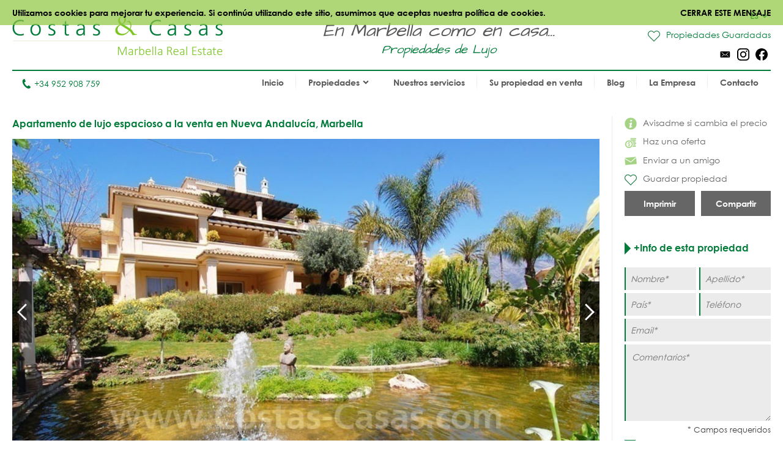

--- FILE ---
content_type: text/html
request_url: https://www.costas-casas.es/marbella/apartamento-de-lujo-en-venta-nueva-andalucia-marbella-108885
body_size: 13048
content:
<!DOCTYPE html><html lang="es"><head> <title>Apartamento de lujo a la venta Nueva Andalucía Marbella</title> <meta name="description" content="Apartamento de lujo espacioso a la venta en Nueva Andalucía,
Marbella" /> <meta name="keywords" content="Apartamento lujo a la venta Nueva Andalucía Marbella" /> <meta name="twitter:card" content="summary"> <meta name="twitter:url" content="https://www.costas-casas.es/marbella/apartamento-de-lujo-en-venta-nueva-andalucia-marbella-108885" /> <meta name="twitter:title" content="Apartamento de lujo a la venta Nueva Andalucía Marbella" /> <meta name="twitter:description" content="Apartamento de lujo espacioso a la venta en Nueva Andalucía,
Marbella" /> <meta name="twitter:image" content="https://www.costas-casas.es/db/huizen/1302967123gardens_05_10885_6.jpg" /> <meta name="og:url" content="https://www.costas-casas.es/marbella/apartamento-de-lujo-en-venta-nueva-andalucia-marbella-108885" /> <meta name="og:title" content="Apartamento de lujo a la venta Nueva Andalucía Marbella" /> <meta name="og:description" content="Apartamento de lujo espacioso a la venta en Nueva Andalucía,
Marbella" /> <meta name="og:image" content="https://www.costas-casas.es/db/huizen/1302967123gardens_05_10885_6.jpg" /> <meta http-equiv="Content-Type" content="text/html; charset=utf-8" /><meta name="robots" content="noindex, follow"> <meta name="viewport" content="width=device-width, initial-scale=1, shrink-to-fit=no" /> <meta name="author" content="Costas &#38; Casas" /> <meta name="last-modified" content="Sat, 20 Dec 2025 07:49:21 GMT" /> <link href="/images/favicon.png" type="image/png" rel="shortcut icon" /> <meta name="lang" content="ES" /> <meta name='yandex-verification' content='5b9808e042d26cd3' />  <link rel="alternate" hreflang="en" href="https://www.costas-casas.com/marbella/spacious-luxury-apartment-for-sale-in-nueva-andalucia-marbella-108885" /> <link rel="alternate" hreflang="nl-nl" href="https://www.costas-casas.nl/marbella/ruim-luxe-appartement-te-koop-in-nueva-andalucia-te-marbella-108885" /> <link rel="alternate" hreflang="nl-be" href="https://www.costas-casas.be/marbella/ruim-luxe-appartement-te-koop-in-nueva-andalucia-te-marbella-108885" /> <link rel="alternate" hreflang="es" href="https://www.costas-casas.es/marbella/apartamento-de-lujo-en-venta-nueva-andalucia-marbella-108885" /> <link rel="alternate" hreflang="fr" href="https://www.costas-casas.fr/appartement-luxe-vendre-nueva-andalucia-marbella-108885" /> <link rel="preconnect" href="https://fonts.googleapis.com"> <link rel="preconnect" href="https://cdnjs.cloudflare.com"> <link rel="preconnect" href="https://sjs.bizographics.com"> <link http-equiv="Cache-control max-age=31536000" href="/css/compressed_css3.php?63" rel="stylesheet" type="text/css" async defer /> <style>.requiredfields:before { content: "* Campos requeridos" }</style> <script src="https://cdnjs.cloudflare.com/ajax/libs/jquery/3.4.1/jquery.min.js" integrity="sha384-vk5WoKIaW/vJyUAd9n/wmopsmNhiy+L2Z+SBxGYnUkunIxVxAv/UtMOhba/xskxh" crossorigin="anonymous"></script> <script src="/js/compressed_js.php?57"></script> <link rel="preload" as="image" href="//db/huizen/1732801286164000_Slider_1.jpg" fetchpriority="high"><noscript><iframe http-equiv="Cache-control max-age=31536000" async src="//www.googletagmanager.com/ns.html?id=GTM-P93W5L"
height="0" width="0" style="display:none;visibility:hidden"></iframe></noscript><script http-equiv="Cache-control max-age=31536000" defer>(function(w,d,s,l,i){w[l]=w[l]||[];w[l].push({'gtm.start':
new Date().getTime(),event:'gtm.js'});var f=d.getElementsByTagName(s)[0],
j=d.createElement(s),dl=l!='dataLayer'?'&l='+l:'';j.async=true;j.src=
'//www.googletagmanager.com/gtm.js?id='+i+dl;f.parentNode.insertBefore(j,f);
})(window,document,'script','dataLayer','GTM-P93W5L');</script></head><body itemscope itemtype="https://schema.org/WebSite"> <div id="cookiemessage"><div class="wrapper">Utilizamos cookies para mejorar tu experiencia. Si continúa utilizando este sitio, asumimos
que aceptas nuestra política de cookies.<div class="cookieclosebutton">Cerrar este mensaje</div></div></div> <div id="pagecontainer"> <header id="top"> <div id="header"> <div id="logo"> <a href="/"> <img src="/images/logo2.png" alt="Costas &#38; Casas" fetchpriority="high" decoding="async"> </a> </div> <div class="claim"> En Marbella como en casa... <span class="claim2"> Propiedades de Lujo </span> </div> <div id="rightinfo"> <div class="right"> <div id="languages"> <div class="selected-language">ES<img src="/images/arrow-down-green.svg" alt="Dropdown"></div> <ul><li><a href="https://www.costas-casas.com/marbella/spacious-luxury-apartment-for-sale-in-nueva-andalucia-marbella-108885">EN</a></li><li><a href="https://www.costas-casas.nl/marbella/ruim-luxe-appartement-te-koop-in-nueva-andalucia-te-marbella-108885">NL</a></li><li><a href="https://www.costas-casas.be/marbella/ruim-luxe-appartement-te-koop-in-nueva-andalucia-te-marbella-108885">BE</a></li><li class="active"><a href="https://www.costas-casas.es/marbella/apartamento-de-lujo-en-venta-nueva-andalucia-marbella-108885">ES</a></li><li><a href="https://www.costas-casas.fr/appartement-luxe-vendre-nueva-andalucia-marbella-108885">FR</a></li></ul> </div> <a id="saved-properties-container" href="/saved-properties"> <div id="saved-properties"> <img alt="Propiedades guardadas" loading="lazy" src="/images/heart.png" />Propiedades Guardadas </div> </a> <div id="socialmedia"> <ul> <li><a href="mailto:contact@costas-casas.com"><img loading="lazy" style="width: 20px;" alt="E-mail" src="/db/WAS5981ac3c07998/mail.svg" /></a></li><li><a target="_blank" rel="noopener noreferrer" href="https://www.instagram.com/costascasas/"><img loading="lazy" style="width: 20px;" alt="Instagram" src="/db/WAS5981aa0f5510c/instagram.svg" /></a></li><li><a target="_blank" rel="noopener noreferrer" href="https://www.facebook.com/CostasCasas"><img loading="lazy" style="width: 20px;" alt="Facebook" src="/db/WAS5981a9e9dee90/facebook.svg" /></a></li> </ul> </div> </div> </div> </div> <div id="menu"> <div id="telefoon"><a href="tel:+34 952 908 759"><img loading="lazy" src="/images/phone.svg" alt="Tel.">+34 952 908 759</a></div> <nav> <a href="#" id="pull" aria-label="Toggle menu"><span class="bars"><span class="icon-bar"></span><span class="icon-bar"></span><span class="icon-bar"></span></span></a><ul id="jsddm"><li class="normal"><a href="/" class="normal">Inicio</a></li><li class="normal"><span class="dropdown" class="normal">Propiedades<img src="/images/arrow-down2.svg" alt="Dropdown" /></span><ul><li class="dropdown-parent-link"><a href="/propiedades"><strong>Todas las propiedades</strong></a><li class="normal"><a href="/apartamentos-en-venta" class="normal">Apartamentos en venta</a></li><li class="normal"><a href="/villas-en-venta" class="normal">Villas en venta</a></li><li class="normal"><a href="/plot-para-la-venta" class="normal">Parcelas en venta</a></li><li class="normal"><a href="/promociones-nuevas-en-venta-costa-del-sol" class="normal">Promociones nuevas</a></li></li><li class="subtitle"><span class="toggle-dropdown2"><strong>Zonas destacadas</strong><img class="dropdown-icon" src="/images/arrow-down2.svg" alt="Dropdown"></span><ul class="dropdown2"><li class="normal"><a href="/apartamentos-en-venta-en-marbella" class="normal">Apartamentos en venta en Marbella</a></li><li class="normal"><a href="/villas-en-venta-en-marbella" class="normal">Villas en venta en Marbella</a></li><li class="normal"><a href="/parcelas-en-venta-en-marbella" class="normal">Parcelas en venta en Marbella</a></li><li class="normal"><a href="/promociones-nuevas-en-venta-en-estepona" class="normal">Promociones nuevas en Marbella</a></li><li class="normal"><a href="/apartamentos-en-venta-en-estepona" class="normal">Apartamentos en venta en Estepona</a></li><li class="normal"><a href="/villas-en-venta-en-estepona" class="normal">Villas en venta en Estepona</a></li><li class="normal"><a href="/parcelas-en-venta-en-estepona" class="normal">Parcelas en venta en Estepona</a></li><li class="normal"><a href="/promociones-nuevas-en-venta-en-estepona" class="normal">Promociones nuevas en Marbella</a></li></ul></li></ul></li><li class="normal"><a href="/nuestros-servicios" class="normal">Nuestros servicios</a></li><li class="normal"><a href="/vender-su-propiedad-en-venta-marbella-costa-del-sol" class="normal">Su propiedad en venta</a></li><li class="normal"><a href="/blog" class="normal">Blog</a></li><li class="normal"><a href="/la-empresa" class="normal">La Empresa</a></li><li class="normal"><a href="/contacto" class="normal">Contacto</a></li></ul> </nav> </div> <div class="clear"></div> </header> <div class="page-sidebar"> <div id="main-content-property-detail"> <div class="sidebar-getinfo responsive-second" data-sticky_parent> <ul id="property-settings"><li><a href="#" class="open-lightbox-ifpricechanges"><img alt="Avisadme si cambia el precio" src="/images/info.png" />Avisadme si cambia el precio</a></li><li><a href="#" class="open-lightbox-suggestaprice"><img alt="Haz una oferta" src="/images/attributes/coins.png" />Haz una oferta</a></li><li><a href="#" class="open-lightbox-sendtoafriend"><img alt="Enviar a un amigo" src="/images/attributes/envelope.png" />Enviar a un amigo</a></li><li><form method="post" action="#"><button type="submit" name="saveproperty" class="saved"><img alt="Guardar propiedad" src="/images/heart.png" />Guardar propiedad</button></form></li></ul><div class="buttons-property"><a class="button-half print_button" style="margin-right:10px;" content="noindex,nofollow" href="/print-property?i=604&pdf=1" target="_blank">Imprimir</a><div class="socialshare-popup"> <a target="_blank" rel="noreferrer" href="https://www.facebook.com/sharer/sharer.php?u=https://www.costas-casas.es//marbella/apartamento-de-lujo-en-venta-nueva-andalucia-marbella-108885"><img loading="lazy" style="width: 20px;" alt="Facebook" src="/images/facebook-round-color.svg"></a> <a target="_blank" rel="noreferrer" href="https://twitter.com/intent/tweet?text=https://www.costas-casas.es//marbella/apartamento-de-lujo-en-venta-nueva-andalucia-marbella-108885"><img loading="lazy" style="width: 20px;" alt="Facebook" src="/images/twitter-round-color.svg"></a></div><a href="#" class="button-half show-social-share">Compartir</a></div> </div> <div class="properties-container property-detail responsive-first"> <section> <div itemscope itemtype="http://schema.org/RealEstateListing"> <header><h1 itemprop="name">Apartamento de lujo espacioso a la venta en Nueva Andalucía, Marbella</h1></header> <div itemprop="primaryImageOfPage" itemscope itemtype="https://schema.org/ImageObject"> <div id="detailslider"> <ul class="bxslider bxslider2 bxslider-property"> <li> <a class="lightbox" title="Apartamento de lujo espacioso a la venta en Nueva Andalucía, Marbella 0" href="/db/huizen/1302967123gardens_05_10885_6.jpg"> <div class="slideitem"> <div class="imageoverlay"> <link itemprop="image" content="https://www.costas-casas.com/db/huizen/1302967123gardens_05_10885_6.jpg.thumb2.jpg" /> <img loading="lazy" src="/db/huizen/1302967123gardens_05_10885_6.jpg.thumb2.jpg" alt="Apartamento de lujo espacioso a la venta en Nueva Andalucía, Marbella 0"/> </div> </div> <div class="fullscreen"><img alt="Fullscreen" src="/images/fullscreen.png"/> </div> </a> </li> <li> <a class="lightbox" title="Apartamento de lujo espacioso a la venta en Nueva Andalucía, Marbella 1" href="/db/huizen/1302967123gardens_04_10885_6.jpg"> <div class="slideitem"> <div class="imageoverlay"> <img loading="lazy" src="/db/huizen/1302967123gardens_04_10885_6.jpg.thumb2.jpg" alt="Apartamento de lujo espacioso a la venta en Nueva Andalucía, Marbella 1"/> </div> </div> <div class="fullscreen"><img alt="Fullscreen" src="/images/fullscreen.png"/> </div> </a> </li> <li> <a class="lightbox" title="Apartamento de lujo espacioso a la venta en Nueva Andalucía, Marbella 2" href="/db/huizen/1302967123gardens_03_10885_6.jpg"> <div class="slideitem"> <div class="imageoverlay"> <img loading="lazy" src="/db/huizen/1302967123gardens_03_10885_6.jpg.thumb2.jpg" alt="Apartamento de lujo espacioso a la venta en Nueva Andalucía, Marbella 2"/> </div> </div> <div class="fullscreen"><img alt="Fullscreen" src="/images/fullscreen.png"/> </div> </a> </li> <li> <a class="lightbox" title="Apartamento de lujo espacioso a la venta en Nueva Andalucía, Marbella 3" href="/db/huizen/1302967123gardens_01_10885_6.jpg"> <div class="slideitem"> <div class="imageoverlay"> <img loading="lazy" src="/db/huizen/1302967123gardens_01_10885_6.jpg.thumb2.jpg" alt="Apartamento de lujo espacioso a la venta en Nueva Andalucía, Marbella 3"/> </div> </div> <div class="fullscreen"><img alt="Fullscreen" src="/images/fullscreen.png"/> </div> </a> </li> <li> <a class="lightbox" title="Apartamento de lujo espacioso a la venta en Nueva Andalucía, Marbella 4" href="/db/huizen/1302967123pool_05_10885_6.jpg"> <div class="slideitem"> <div class="imageoverlay"> <img loading="lazy" src="/db/huizen/1302967123pool_05_10885_6.jpg.thumb2.jpg" alt="Apartamento de lujo espacioso a la venta en Nueva Andalucía, Marbella 4"/> </div> </div> <div class="fullscreen"><img alt="Fullscreen" src="/images/fullscreen.png"/> </div> </a> </li> <li> <a class="lightbox" title="Apartamento de lujo espacioso a la venta en Nueva Andalucía, Marbella 5" href="/db/huizen/1302967123terrace_09_10885_6.jpg"> <div class="slideitem"> <div class="imageoverlay"> <img loading="lazy" src="/db/huizen/1302967123terrace_09_10885_6.jpg.thumb2.jpg" alt="Apartamento de lujo espacioso a la venta en Nueva Andalucía, Marbella 5"/> </div> </div> <div class="fullscreen"><img alt="Fullscreen" src="/images/fullscreen.png"/> </div> </a> </li> <li> <a class="lightbox" title="Apartamento de lujo espacioso a la venta en Nueva Andalucía, Marbella 6" href="/db/huizen/1302967123terrace_10_10885_6.jpg"> <div class="slideitem"> <div class="imageoverlay"> <img loading="lazy" src="/db/huizen/1302967123terrace_10_10885_6.jpg.thumb2.jpg" alt="Apartamento de lujo espacioso a la venta en Nueva Andalucía, Marbella 6"/> </div> </div> <div class="fullscreen"><img alt="Fullscreen" src="/images/fullscreen.png"/> </div> </a> </li> <li> <a class="lightbox" title="Apartamento de lujo espacioso a la venta en Nueva Andalucía, Marbella 7" href="/db/huizen/1302967123terrace_11_10885_6.jpg"> <div class="slideitem"> <div class="imageoverlay"> <img loading="lazy" src="/db/huizen/1302967123terrace_11_10885_6.jpg.thumb2.jpg" alt="Apartamento de lujo espacioso a la venta en Nueva Andalucía, Marbella 7"/> </div> </div> <div class="fullscreen"><img alt="Fullscreen" src="/images/fullscreen.png"/> </div> </a> </li> <li> <a class="lightbox" title="Apartamento de lujo espacioso a la venta en Nueva Andalucía, Marbella 8" href="/db/huizen/1302967123terrace_08_10885_6.jpg"> <div class="slideitem"> <div class="imageoverlay"> <img loading="lazy" src="/db/huizen/1302967123terrace_08_10885_6.jpg.thumb2.jpg" alt="Apartamento de lujo espacioso a la venta en Nueva Andalucía, Marbella 8"/> </div> </div> <div class="fullscreen"><img alt="Fullscreen" src="/images/fullscreen.png"/> </div> </a> </li> <li> <a class="lightbox" title="Apartamento de lujo espacioso a la venta en Nueva Andalucía, Marbella 9" href="/db/huizen/1302967123living_05_10885_6.jpg"> <div class="slideitem"> <div class="imageoverlay"> <img loading="lazy" src="/db/huizen/1302967123living_05_10885_6.jpg.thumb2.jpg" alt="Apartamento de lujo espacioso a la venta en Nueva Andalucía, Marbella 9"/> </div> </div> <div class="fullscreen"><img alt="Fullscreen" src="/images/fullscreen.png"/> </div> </a> </li> <li> <a class="lightbox" title="Apartamento de lujo espacioso a la venta en Nueva Andalucía, Marbella 10" href="/db/huizen/1302967123living_06_10885_6.jpg"> <div class="slideitem"> <div class="imageoverlay"> <img loading="lazy" src="/db/huizen/1302967123living_06_10885_6.jpg.thumb2.jpg" alt="Apartamento de lujo espacioso a la venta en Nueva Andalucía, Marbella 10"/> </div> </div> <div class="fullscreen"><img alt="Fullscreen" src="/images/fullscreen.png"/> </div> </a> </li> <li> <a class="lightbox" title="Apartamento de lujo espacioso a la venta en Nueva Andalucía, Marbella 11" href="/db/huizen/1302967123living_07_10885_6.jpg"> <div class="slideitem"> <div class="imageoverlay"> <img loading="lazy" src="/db/huizen/1302967123living_07_10885_6.jpg.thumb2.jpg" alt="Apartamento de lujo espacioso a la venta en Nueva Andalucía, Marbella 11"/> </div> </div> <div class="fullscreen"><img alt="Fullscreen" src="/images/fullscreen.png"/> </div> </a> </li> <li> <a class="lightbox" title="Apartamento de lujo espacioso a la venta en Nueva Andalucía, Marbella 12" href="/db/huizen/1302967123kitchen_02_10885_6.jpg"> <div class="slideitem"> <div class="imageoverlay"> <img loading="lazy" src="/db/huizen/1302967123kitchen_02_10885_6.jpg.thumb2.jpg" alt="Apartamento de lujo espacioso a la venta en Nueva Andalucía, Marbella 12"/> </div> </div> <div class="fullscreen"><img alt="Fullscreen" src="/images/fullscreen.png"/> </div> </a> </li> <li> <a class="lightbox" title="Apartamento de lujo espacioso a la venta en Nueva Andalucía, Marbella 13" href="/db/huizen/1302967123bed_07_10885_6.jpg"> <div class="slideitem"> <div class="imageoverlay"> <img loading="lazy" src="/db/huizen/1302967123bed_07_10885_6.jpg.thumb2.jpg" alt="Apartamento de lujo espacioso a la venta en Nueva Andalucía, Marbella 13"/> </div> </div> <div class="fullscreen"><img alt="Fullscreen" src="/images/fullscreen.png"/> </div> </a> </li> <li> <a class="lightbox" title="Apartamento de lujo espacioso a la venta en Nueva Andalucía, Marbella 14" href="/db/huizen/1302967123bed_06_10885_6.jpg"> <div class="slideitem"> <div class="imageoverlay"> <img loading="lazy" src="/db/huizen/1302967123bed_06_10885_6.jpg.thumb2.jpg" alt="Apartamento de lujo espacioso a la venta en Nueva Andalucía, Marbella 14"/> </div> </div> <div class="fullscreen"><img alt="Fullscreen" src="/images/fullscreen.png"/> </div> </a> </li> <li> <a class="lightbox" title="Apartamento de lujo espacioso a la venta en Nueva Andalucía, Marbella 15" href="/db/huizen/1302967123bed_05_10885_6.jpg"> <div class="slideitem"> <div class="imageoverlay"> <img loading="lazy" src="/db/huizen/1302967123bed_05_10885_6.jpg.thumb2.jpg" alt="Apartamento de lujo espacioso a la venta en Nueva Andalucía, Marbella 15"/> </div> </div> <div class="fullscreen"><img alt="Fullscreen" src="/images/fullscreen.png"/> </div> </a> </li> <li> <a class="lightbox" title="Apartamento de lujo espacioso a la venta en Nueva Andalucía, Marbella 16" href="/db/huizen/1302967123bed_04_10885_6.jpg"> <div class="slideitem"> <div class="imageoverlay"> <img loading="lazy" src="/db/huizen/1302967123bed_04_10885_6.jpg.thumb2.jpg" alt="Apartamento de lujo espacioso a la venta en Nueva Andalucía, Marbella 16"/> </div> </div> <div class="fullscreen"><img alt="Fullscreen" src="/images/fullscreen.png"/> </div> </a> </li> <li> <a class="lightbox" title="Apartamento de lujo espacioso a la venta en Nueva Andalucía, Marbella 17" href="/db/huizen/1302967123bath_04_10885_6.jpg"> <div class="slideitem"> <div class="imageoverlay"> <img loading="lazy" src="/db/huizen/1302967123bath_04_10885_6.jpg.thumb2.jpg" alt="Apartamento de lujo espacioso a la venta en Nueva Andalucía, Marbella 17"/> </div> </div> <div class="fullscreen"><img alt="Fullscreen" src="/images/fullscreen.png"/> </div> </a> </li> <li> <a class="lightbox" title="Apartamento de lujo espacioso a la venta en Nueva Andalucía, Marbella 18" href="/db/huizen/1302967123bath_03_10885_6.jpg"> <div class="slideitem"> <div class="imageoverlay"> <img loading="lazy" src="/db/huizen/1302967123bath_03_10885_6.jpg.thumb2.jpg" alt="Apartamento de lujo espacioso a la venta en Nueva Andalucía, Marbella 18"/> </div> </div> <div class="fullscreen"><img alt="Fullscreen" src="/images/fullscreen.png"/> </div> </a> </li> <li> <a class="lightbox" title="Apartamento de lujo espacioso a la venta en Nueva Andalucía, Marbella 19" href="/db/huizen/1302967123bath_02_10885_6.jpg"> <div class="slideitem"> <div class="imageoverlay"> <img loading="lazy" src="/db/huizen/1302967123bath_02_10885_6.jpg.thumb2.jpg" alt="Apartamento de lujo espacioso a la venta en Nueva Andalucía, Marbella 19"/> </div> </div> <div class="fullscreen"><img alt="Fullscreen" src="/images/fullscreen.png"/> </div> </a> </li> <li> <a class="lightbox" title="Apartamento de lujo espacioso a la venta en Nueva Andalucía, Marbella 20" href="/db/huizen/1302967123corridor_01_10885_6.jpg"> <div class="slideitem"> <div class="imageoverlay"> <img loading="lazy" src="/db/huizen/1302967123corridor_01_10885_6.jpg.thumb2.jpg" alt="Apartamento de lujo espacioso a la venta en Nueva Andalucía, Marbella 20"/> </div> </div> <div class="fullscreen"><img alt="Fullscreen" src="/images/fullscreen.png"/> </div> </a> </li> <li> <a class="lightbox" title="Apartamento de lujo espacioso a la venta en Nueva Andalucía, Marbella 21" href="/db/huizen/1302967123building_entrance_01_10885_6.jpg"> <div class="slideitem"> <div class="imageoverlay"> <img loading="lazy" src="/db/huizen/1302967123building_entrance_01_10885_6.jpg.thumb2.jpg" alt="Apartamento de lujo espacioso a la venta en Nueva Andalucía, Marbella 21"/> </div> </div> <div class="fullscreen"><img alt="Fullscreen" src="/images/fullscreen.png"/> </div> </a> </li> <li> <a class="lightbox" title="Apartamento de lujo espacioso a la venta en Nueva Andalucía, Marbella 22" href="/db/huizen/1302967123building_entrance_02_10885_6.jpg"> <div class="slideitem"> <div class="imageoverlay"> <img loading="lazy" src="/db/huizen/1302967123building_entrance_02_10885_6.jpg.thumb2.jpg" alt="Apartamento de lujo espacioso a la venta en Nueva Andalucía, Marbella 22"/> </div> </div> <div class="fullscreen"><img alt="Fullscreen" src="/images/fullscreen.png"/> </div> </a> </li> <li> <a class="lightbox" title="Apartamento de lujo espacioso a la venta en Nueva Andalucía, Marbella 23" href="/db/huizen/1302967123complex_02_10885_6.jpg"> <div class="slideitem"> <div class="imageoverlay"> <img loading="lazy" src="/db/huizen/1302967123complex_02_10885_6.jpg.thumb2.jpg" alt="Apartamento de lujo espacioso a la venta en Nueva Andalucía, Marbella 23"/> </div> </div> <div class="fullscreen"><img alt="Fullscreen" src="/images/fullscreen.png"/> </div> </a> </li> <li> <a class="lightbox" title="Apartamento de lujo espacioso a la venta en Nueva Andalucía, Marbella 24" href="/db/huizen/1302967123complex_01_10885_6.jpg"> <div class="slideitem"> <div class="imageoverlay"> <img loading="lazy" src="/db/huizen/1302967123complex_01_10885_6.jpg.thumb2.jpg" alt="Apartamento de lujo espacioso a la venta en Nueva Andalucía, Marbella 24"/> </div> </div> <div class="fullscreen"><img alt="Fullscreen" src="/images/fullscreen.png"/> </div> </a> </li> <li> <a class="lightbox" title="Apartamento de lujo espacioso a la venta en Nueva Andalucía, Marbella 25" href="/db/huizen/1302967123pool_01_10885_6.jpg"> <div class="slideitem"> <div class="imageoverlay"> <img loading="lazy" src="/db/huizen/1302967123pool_01_10885_6.jpg.thumb2.jpg" alt="Apartamento de lujo espacioso a la venta en Nueva Andalucía, Marbella 25"/> </div> </div> <div class="fullscreen"><img alt="Fullscreen" src="/images/fullscreen.png"/> </div> </a> </li> <li> <a class="lightbox" title="Apartamento de lujo espacioso a la venta en Nueva Andalucía, Marbella 26" href="/db/huizen/1302967123pool_02_10885_6.jpg"> <div class="slideitem"> <div class="imageoverlay"> <img loading="lazy" src="/db/huizen/1302967123pool_02_10885_6.jpg.thumb2.jpg" alt="Apartamento de lujo espacioso a la venta en Nueva Andalucía, Marbella 26"/> </div> </div> <div class="fullscreen"><img alt="Fullscreen" src="/images/fullscreen.png"/> </div> </a> </li> <li> <a class="lightbox" title="Apartamento de lujo espacioso a la venta en Nueva Andalucía, Marbella 27" href="/db/huizen/1302967123pool_04_10885_6.jpg"> <div class="slideitem"> <div class="imageoverlay"> <img loading="lazy" src="/db/huizen/1302967123pool_04_10885_6.jpg.thumb2.jpg" alt="Apartamento de lujo espacioso a la venta en Nueva Andalucía, Marbella 27"/> </div> </div> <div class="fullscreen"><img alt="Fullscreen" src="/images/fullscreen.png"/> </div> </a> </li> <li> <a class="lightbox" title="Apartamento de lujo espacioso a la venta en Nueva Andalucía, Marbella 28" href="/db/huizen/1302967123complex_7_frontline_golf_la_concha.JPG"> <div class="slideitem"> <div class="imageoverlay"> <img loading="lazy" src="/db/huizen/1302967123complex_7_frontline_golf_la_concha.JPG.thumb2.jpg" alt="Apartamento de lujo espacioso a la venta en Nueva Andalucía, Marbella 28"/> </div> </div> <div class="fullscreen"><img alt="Fullscreen" src="/images/fullscreen.png"/> </div> </a> </li> <li> <a class="lightbox" title="Apartamento de lujo espacioso a la venta en Nueva Andalucía, Marbella 29" href="/db/huizen/1302967123complex_9_hek_golf.JPG"> <div class="slideitem"> <div class="imageoverlay"> <img loading="lazy" src="/db/huizen/1302967123complex_9_hek_golf.JPG.thumb2.jpg" alt="Apartamento de lujo espacioso a la venta en Nueva Andalucía, Marbella 29"/> </div> </div> <div class="fullscreen"><img alt="Fullscreen" src="/images/fullscreen.png"/> </div> </a> </li> </ul> </div> </div> <div id="tabs"> <ul id="tab-items"> <li><a class="active" href="#">Fotos</a></li> </ul> <div class="price">Vendido</div> </div> <div id="tab-content"> <div id="bx-pager"> <a href="#" class="imgslide" data-slide-index="0"> <div class="img"> <div class="imageoverlay"> <img loading="lazy" src="/db/huizen/1302967123gardens_05_10885_6.jpg.thumb7.jpg" alt="Apartamento de lujo espacioso a la venta en Nueva Andalucía, Marbella 0"/> </div> </div> </a> <a href="#" class="imgslide" data-slide-index="1"> <div class="img"> <div class="imageoverlay"> <img loading="lazy" src="/db/huizen/1302967123gardens_04_10885_6.jpg.thumb7.jpg" alt="Apartamento de lujo espacioso a la venta en Nueva Andalucía, Marbella 1"/> </div> </div> </a> <a href="#" class="imgslide" data-slide-index="2"> <div class="img"> <div class="imageoverlay"> <img loading="lazy" src="/db/huizen/1302967123gardens_03_10885_6.jpg.thumb7.jpg" alt="Apartamento de lujo espacioso a la venta en Nueva Andalucía, Marbella 2"/> </div> </div> </a> <a href="#" class="imgslide" data-slide-index="3"> <div class="img"> <div class="imageoverlay"> <img loading="lazy" src="/db/huizen/1302967123gardens_01_10885_6.jpg.thumb7.jpg" alt="Apartamento de lujo espacioso a la venta en Nueva Andalucía, Marbella 3"/> </div> </div> </a> <a href="#" class="imgslide" data-slide-index="4"> <div class="img"> <div class="imageoverlay"> <img loading="lazy" src="/db/huizen/1302967123pool_05_10885_6.jpg.thumb7.jpg" alt="Apartamento de lujo espacioso a la venta en Nueva Andalucía, Marbella 4"/> </div> </div> </a> <a href="#" class="imgslide" data-slide-index="5"> <div class="img"> <div class="imageoverlay"> <img loading="lazy" src="/db/huizen/1302967123terrace_09_10885_6.jpg.thumb7.jpg" alt="Apartamento de lujo espacioso a la venta en Nueva Andalucía, Marbella 5"/> </div> </div> </a> <a href="#" class="imgslide" data-slide-index="6"> <div class="img"> <div class="imageoverlay"> <img loading="lazy" src="/db/huizen/1302967123terrace_10_10885_6.jpg.thumb7.jpg" alt="Apartamento de lujo espacioso a la venta en Nueva Andalucía, Marbella 6"/> </div> </div> </a> <a href="#" class="imgslide" data-slide-index="7"> <div class="img"> <div class="imageoverlay"> <img loading="lazy" src="/db/huizen/1302967123terrace_11_10885_6.jpg.thumb7.jpg" alt="Apartamento de lujo espacioso a la venta en Nueva Andalucía, Marbella 7"/> </div> </div> </a> <a href="#" class="imgslide" data-slide-index="8"> <div class="img"> <div class="imageoverlay"> <img loading="lazy" src="/db/huizen/1302967123terrace_08_10885_6.jpg.thumb7.jpg" alt="Apartamento de lujo espacioso a la venta en Nueva Andalucía, Marbella 8"/> </div> </div> </a> <a href="#" class="imgslide" data-slide-index="9"> <div class="img"> <div class="imageoverlay"> <img loading="lazy" src="/db/huizen/1302967123living_05_10885_6.jpg.thumb7.jpg" alt="Apartamento de lujo espacioso a la venta en Nueva Andalucía, Marbella 9"/> </div> </div> </a> <a href="#" class="imgslide" data-slide-index="10"> <div class="img"> <div class="imageoverlay"> <img loading="lazy" src="/db/huizen/1302967123living_06_10885_6.jpg.thumb7.jpg" alt="Apartamento de lujo espacioso a la venta en Nueva Andalucía, Marbella 10"/> </div> </div> </a> <a href="#" class="imgslide" data-slide-index="11"> <div class="img"> <div class="imageoverlay"> <img loading="lazy" src="/db/huizen/1302967123living_07_10885_6.jpg.thumb7.jpg" alt="Apartamento de lujo espacioso a la venta en Nueva Andalucía, Marbella 11"/> </div> </div> </a> <a href="#" class="imgslide" data-slide-index="12"> <div class="img"> <div class="imageoverlay"> <img loading="lazy" src="/db/huizen/1302967123kitchen_02_10885_6.jpg.thumb7.jpg" alt="Apartamento de lujo espacioso a la venta en Nueva Andalucía, Marbella 12"/> </div> </div> </a> <a href="#" class="imgslide" data-slide-index="13"> <div class="img"> <div class="imageoverlay"> <img loading="lazy" src="/db/huizen/1302967123bed_07_10885_6.jpg.thumb7.jpg" alt="Apartamento de lujo espacioso a la venta en Nueva Andalucía, Marbella 13"/> </div> </div> </a> <a href="#" class="imgslide" data-slide-index="14"> <div class="img"> <div class="imageoverlay"> <img loading="lazy" src="/db/huizen/1302967123bed_06_10885_6.jpg.thumb7.jpg" alt="Apartamento de lujo espacioso a la venta en Nueva Andalucía, Marbella 14"/> </div> </div> </a> <a href="#" class="imgslide" data-slide-index="15"> <div class="img"> <div class="imageoverlay"> <img loading="lazy" src="/db/huizen/1302967123bed_05_10885_6.jpg.thumb7.jpg" alt="Apartamento de lujo espacioso a la venta en Nueva Andalucía, Marbella 15"/> </div> </div> </a> <a href="#" class="imgslide" data-slide-index="16"> <div class="img"> <div class="imageoverlay"> <img loading="lazy" src="/db/huizen/1302967123bed_04_10885_6.jpg.thumb7.jpg" alt="Apartamento de lujo espacioso a la venta en Nueva Andalucía, Marbella 16"/> </div> </div> </a> <a href="#" class="imgslide" data-slide-index="17"> <div class="img"> <div class="imageoverlay"> <img loading="lazy" src="/db/huizen/1302967123bath_04_10885_6.jpg.thumb7.jpg" alt="Apartamento de lujo espacioso a la venta en Nueva Andalucía, Marbella 17"/> </div> </div> </a> <a href="#" class="imgslide" data-slide-index="18"> <div class="img"> <div class="imageoverlay"> <img loading="lazy" src="/db/huizen/1302967123bath_03_10885_6.jpg.thumb7.jpg" alt="Apartamento de lujo espacioso a la venta en Nueva Andalucía, Marbella 18"/> </div> </div> </a> <a href="#" class="imgslide" data-slide-index="19"> <div class="img"> <div class="imageoverlay"> <img loading="lazy" src="/db/huizen/1302967123bath_02_10885_6.jpg.thumb7.jpg" alt="Apartamento de lujo espacioso a la venta en Nueva Andalucía, Marbella 19"/> </div> </div> </a> <a href="#" class="imgslide" data-slide-index="20"> <div class="img"> <div class="imageoverlay"> <img loading="lazy" src="/db/huizen/1302967123corridor_01_10885_6.jpg.thumb7.jpg" alt="Apartamento de lujo espacioso a la venta en Nueva Andalucía, Marbella 20"/> </div> </div> </a> <a href="#" class="imgslide" data-slide-index="21"> <div class="img"> <div class="imageoverlay"> <img loading="lazy" src="/db/huizen/1302967123building_entrance_01_10885_6.jpg.thumb7.jpg" alt="Apartamento de lujo espacioso a la venta en Nueva Andalucía, Marbella 21"/> </div> </div> </a> <a href="#" class="imgslide" data-slide-index="22"> <div class="img"> <div class="imageoverlay"> <img loading="lazy" src="/db/huizen/1302967123building_entrance_02_10885_6.jpg.thumb7.jpg" alt="Apartamento de lujo espacioso a la venta en Nueva Andalucía, Marbella 22"/> </div> </div> </a> <a href="#" class="imgslide" data-slide-index="23"> <div class="img"> <div class="imageoverlay"> <img loading="lazy" src="/db/huizen/1302967123complex_02_10885_6.jpg.thumb7.jpg" alt="Apartamento de lujo espacioso a la venta en Nueva Andalucía, Marbella 23"/> </div> </div> </a> <a href="#" class="imgslide" data-slide-index="24"> <div class="img"> <div class="imageoverlay"> <img loading="lazy" src="/db/huizen/1302967123complex_01_10885_6.jpg.thumb7.jpg" alt="Apartamento de lujo espacioso a la venta en Nueva Andalucía, Marbella 24"/> </div> </div> </a> <a href="#" class="imgslide" data-slide-index="25"> <div class="img"> <div class="imageoverlay"> <img loading="lazy" src="/db/huizen/1302967123pool_01_10885_6.jpg.thumb7.jpg" alt="Apartamento de lujo espacioso a la venta en Nueva Andalucía, Marbella 25"/> </div> </div> </a> <a href="#" class="imgslide" data-slide-index="26"> <div class="img"> <div class="imageoverlay"> <img loading="lazy" src="/db/huizen/1302967123pool_02_10885_6.jpg.thumb7.jpg" alt="Apartamento de lujo espacioso a la venta en Nueva Andalucía, Marbella 26"/> </div> </div> </a> <a href="#" class="imgslide" data-slide-index="27"> <div class="img"> <div class="imageoverlay"> <img loading="lazy" src="/db/huizen/1302967123pool_04_10885_6.jpg.thumb7.jpg" alt="Apartamento de lujo espacioso a la venta en Nueva Andalucía, Marbella 27"/> </div> </div> </a> <a href="#" class="imgslide" data-slide-index="28"> <div class="img"> <div class="imageoverlay"> <img loading="lazy" src="/db/huizen/1302967123complex_7_frontline_golf_la_concha.JPG.thumb7.jpg" alt="Apartamento de lujo espacioso a la venta en Nueva Andalucía, Marbella 28"/> </div> </div> </a> <a href="#" class="imgslide" data-slide-index="29"> <div class="img"> <div class="imageoverlay"> <img loading="lazy" src="/db/huizen/1302967123complex_9_hek_golf.JPG.thumb7.jpg" alt="Apartamento de lujo espacioso a la venta en Nueva Andalucía, Marbella 29"/> </div> </div> </a> </div> </div> <div id="shadow-line"></div> <div id="propertyattributes"> <ul class="attributes"> <li title="108885"><img alt="Reference" src="/images/attributes/reference.png" /><span>Ref.108885</span></li><li><img alt="Location" src="/images/attributes/location.png" /><span>Nueva Andalucia</span></li><li><img alt="House" src="/images/attributes/house.png" /><span>Apartamento</span></li><li><img alt="Bedrooms" src="/images/attributes/bedrooms.png" /><span>3</span></li><li><img alt="Bathrooms" src="/images/attributes/shower.png" /><span>3</span></li><li><img alt="Plot" src="/images/attributes/plot.png" /><span> -</span></li><li><img alt="Build" src="/images/attributes/build.png" /><span>Construidos 184 m<sup>2</sup></span></li><li><img alt="Terrace" src="/images/attributes/terrace.png" /><span>de terraza 65 m<sup>2</sup></span></span></li> <li> <img alt="Precio" src="/images/attributes/price.png" /> <span class="attribute_value price"> <div itemprop="offers" itemscope itemtype="http://schema.org/Offer">  <span itemprop="price" content="995000"> <div style="display: inline-block"> <span itemprop="priceCurrency" content="EUR">&euro;</span>995.000 </span> </li> <li style="float:right !important;" id="show_container_attrubutes"> <img alt="Detalles" src="/images/plus.png" /> <span>Más Detalles</span> </li> </ul> <div class="clear"></div> <div id="moredetails-container"> <div class="generalcontainer moredetails-popup" id="container_attrubutes"> <div class="graylayer"> <div class="fieldset"> <div class="propertyfeaturetitle">Distancias</div> <div class="featuresubtitle">Distancia aproximada (en Km)</div> <div class="distances"> <div class="feature"><span class="featuretext"><span>Playa:</span> 3</span></div><div class="feature"><span class="featuretext"><span>Golf:</span> 0,1</span></div><div class="feature"><span class="featuretext"><span>Tiendas:</span> 1</span></div><div class="feature"><span class="featuretext"><span>Aeropuerto:</span> 60</span></div><div class="feature"><span class="featuretext"><span>Colegio:</span> 1</span></div><div class="feature"><span class="featuretext"><span>Lago:</span> 1</span></div><div class="feature"><span class="featuretext"><span>Estación de esquí:</span> 200</span></div> </div> </div> </div> <img class="alabel" alt="Pending" src="/images/energy/pending.png" /> <div class="fieldsets"> <div class="item"> <div class="content"><div class="feature"></div><div class="feature"></div><div class="feature"></div><div class="feature"></div><span class="propertyfeaturetitle">Situación</span><div class="feature"><div class="feature"><img loading="lazy" src="/images/checked.svg" alt="Primera línea golf" /><span class="featuretext">Primera línea golf</span></div></div><div class="feature"></div><div class="feature"></div><div class="feature"></div><div class="feature"></div><div class="feature"></div><div class="feature"></div><div class="feature"></div><div class="feature"></div><div class="feature"></div><div class="feature"></div><div class="feature"></div></div></div> <div class="item"> <div class="content"><div class="feature"></div><span class="propertyfeaturetitle">Estado</span><div class="feature"><div class="feature"><img loading="lazy" src="/images/checked.svg" alt="Excelente" /><span class="featuretext">Excelente</span></div></div><div class="feature"></div><div class="feature"></div><div class="feature"></div><div class="feature"></div><div class="feature"></div><div class="feature"></div></div></div> <div class="item"> <div class="content"><span class="propertyfeaturetitle">Vista</span><div class="feature"><div class="feature"><img loading="lazy" src="/images/checked.svg" alt="Jardín" /><span class="featuretext">Jardín</span></div></div><div class="feature"></div><div class="feature"></div><div class="feature"></div><div class="feature"></div><div class="feature"></div><div class="feature"></div><div class="feature"></div><div class="feature"></div><div class="feature"></div><div class="feature"><div class="feature"><img loading="lazy" src="/images/checked.svg" alt="Buena" /><span class="featuretext">Buena</span></div></div><div class="feature"></div></div></div> <div class="item"> <div class="content"><div class="feature"></div><div class="feature"></div><span class="propertyfeaturetitle">Orientación</span><div class="feature"><div class="feature"><img loading="lazy" src="/images/checked.svg" alt="Sur" /><span class="featuretext">Sur</span></div></div><div class="feature"></div><div class="feature"></div><div class="feature"></div></div></div> <div class="item"> <div class="content"> <div class="cat"> </div> <div class="cat"> </div></div></div> <div class="item"> <div class="content"> <div class="cat"> <span class="propertyfeaturetitle">Construcción</span><div class="featuresubtitle">Terrazas</div><div class="feature"><div class="feature"><img loading="lazy" src="/images/checked.svg" alt="Cubierta" /><span class="featuretext">Cubierta</span></div></div><div class="featuresubtitle">Terrazas</div><div class="feature"><div class="feature"><img loading="lazy" src="/images/checked.svg" alt="Abiertas" /><span class="featuretext">Abiertas</span></div></div></div> <div class="cat"> <div class="featuresubtitle">Salon</div><div class="feature"><div class="feature"><img loading="lazy" src="/images/checked.svg" alt="Chimenea" /><span class="featuretext">Chimenea</span></div></div></div> <div class="cat"> </div> <div class="cat"> <div class="featuresubtitle">Otras habitaciones</div><div class="feature"><div class="feature"><img loading="lazy" src="/images/checked.svg" alt="Lavadero" /><span class="featuretext">Lavadero</span></div></div><div class="featuresubtitle">Otras habitaciones</div><div class="feature"><div class="feature"><img loading="lazy" src="/images/checked.svg" alt="Trastero" /><span class="featuretext">Trastero</span></div></div></div> <div class="cat"> <div class="featuresubtitle">Garaje</div><div class="feature"><div class="feature"><img loading="lazy" src="/images/checked.svg" alt="Cubierto" /><span class="featuretext">Cubierto</span></div></div><div class="featuresubtitle">Garaje</div><div class="feature"><div class="feature"><img loading="lazy" src="/images/checked.svg" alt="Parking" /><span class="featuretext">Parking</span></div></div></div> <div class="cat"> </div></div></div> <div class="item"> <div class="content"> <div class="cat"> <span class="propertyfeaturetitle">Características</span><div class="featuresubtitle">Calefacción</div><div class="feature"><div class="feature"><img loading="lazy" src="/images/checked.svg" alt="Suelo rad. en baños" /><span class="featuretext">Suelo rad. en baños</span></div></div><div class="featuresubtitle">Calefacción</div><div class="feature"><div class="feature"><img loading="lazy" src="/images/checked.svg" alt="Aire Acondicionado" /><span class="featuretext">Aire Acondicionado</span></div></div><div class="featuresubtitle">Calefacción</div><div class="feature"><div class="feature"><img loading="lazy" src="/images/checked.svg" alt="Chimenea" /><span class="featuretext">Chimenea</span></div></div></div> <div class="cat"> <div class="featuresubtitle">Suelo en dormitorios/salón</div><div class="feature"><div class="feature"><img loading="lazy" src="/images/checked.svg" alt="Mármol" /><span class="featuretext">Mármol</span></div></div></div> <div class="cat"> <div class="featuresubtitle">Ventanas</div><div class="feature"><div class="feature"><img loading="lazy" src="/images/checked.svg" alt="Doble acristalamiento" /><span class="featuretext">Doble acristalamiento</span></div></div><div class="featuresubtitle">Ventanas</div><div class="feature"><div class="feature"><img loading="lazy" src="/images/checked.svg" alt="Aluminio" /><span class="featuretext">Aluminio</span></div></div><div class="featuresubtitle">Ventanas</div><div class="feature"><div class="feature"><img loading="lazy" src="/images/checked.svg" alt="Persianas eléctricas" /><span class="featuretext">Persianas eléctricas</span></div></div></div> <div class="cat"> <div class="featuresubtitle">Otras</div><div class="feature"><div class="feature"><img loading="lazy" src="/images/checked.svg" alt="TV Satélite" /><span class="featuretext">TV Satélite</span></div></div><div class="featuresubtitle">Otras</div><div class="feature"><div class="feature"><img loading="lazy" src="/images/checked.svg" alt="Alarma" /><span class="featuretext">Alarma</span></div></div></div></div></div> <div class="item"> <div class="content"> <div class="cat"> <span class="propertyfeaturetitle">Comunidad</span><div class="featuresubtitle">Complejo</div><div class="feature"><div class="feature"><img loading="lazy" src="/images/checked.svg" alt="Cerrado" /><span class="featuretext">Cerrado</span></div></div><div class="featuresubtitle">Complejo</div><div class="feature"><div class="feature"><img loading="lazy" src="/images/checked.svg" alt="Seguridad 24h." /><span class="featuretext">Seguridad 24h.</span></div></div></div> <div class="cat"> <div class="featuresubtitle">Estado</div><div class="feature"><div class="feature"><img loading="lazy" src="/images/checked.svg" alt="Excelente" /><span class="featuretext">Excelente</span></div></div></div> <div class="cat"> <div class="featuresubtitle">Instalaciones</div><div class="feature"><div class="feature"><img loading="lazy" src="/images/checked.svg" alt="Jardines" /><span class="featuretext">Jardines</span></div></div><div class="featuresubtitle">Instalaciones</div><div class="feature"><div class="feature"><img loading="lazy" src="/images/checked.svg" alt="Piscina(s)" /><span class="featuretext">Piscina(s)</span></div></div><div class="featuresubtitle">Instalaciones</div><div class="feature"><div class="feature"><img loading="lazy" src="/images/checked.svg" alt="Climatizada" /><span class="featuretext">Climatizada</span></div></div><div class="featuresubtitle">Instalaciones</div><div class="feature"><div class="feature"><img loading="lazy" src="/images/checked.svg" alt="Gimnasio" /><span class="featuretext">Gimnasio</span></div></div><div class="featuresubtitle">Instalaciones</div><div class="feature"><div class="feature"><img loading="lazy" src="/images/checked.svg" alt="Sauna" /><span class="featuretext">Sauna</span></div></div><div class="featuresubtitle">Instalaciones</div><div class="feature"><div class="feature"><img loading="lazy" src="/images/checked.svg" alt="Recepción" /><span class="featuretext">Recepción</span></div></div></div></div></div> <div class="item"> <div class="content"><div class="feature"></div><div class="feature"></div><div class="feature"></div><span class="propertyfeaturetitle">Categorías especiales</span><div class="feature"><div class="feature"><img loading="lazy" src="/images/checked.svg" alt="Casas de Golf" /><span class="featuretext">Casas de Golf</span></div></div><div class="feature"></div><div class="feature"></div><div class="feature"></div></div></div> </div> </div> </div> </div> <div class="clear"></div>  <div class="clear"></div> <div class="scrolltoinquire-container"><div class="scrolltoinquire">+Info de esta propiedad</div></div> <div itemprop="description" class="detail-description"> <h2>Apartamento de lujo espacioso a la venta en Nueva Andaluc&iacute;a, Marbella.</h2>Complejo de lujo situado entre dos campos de golf de lujo y uno de ellos linda con dicho complejo.<br /><br />El complejo est&aacute; completamente vallado y est&aacute; mantenido en perfectas condiciones, tiene un jard&iacute;n subtropical muy bien cuidado con estanques y 3 piscinas, de las cu&aacute;les una es climatizada, gimnasio y sauna, seguridad 24 horas y servcio de administraci&oacute;n de propiedades.<br /><br /><strong><em>A la venta:</em></strong><br />Apartamento en planta baja elevada.<br />Orientaci&oacute;n sur, sol todo el d&iacute;a.<br />3 dormitorios en-suite.<br />Armario de invitados.<br />Sal&oacute;n con zona de comedor y chimenea.<br />Cocina con electrodom&eacute;sticos Bosch/Siematic con zona de lavadero.<br />Terrazas soleadas cubiertas y descubiertas en la parte delantera y en la parte trasera.<br />Vistas a la zona acu&aacute;tica, al jard&iacute;n y a la piscina.<br />Se vende amueblada por &ldquo;Pedro Pe&ntilde;a&rdquo; y con TV marca &ldquo;Bang &amp; Olufsen&rdquo; y sistema centralizado de sonido.<br />Interior de 183m2 m&aacute;s terrace de 65m2<br />Parking subterr&aacute;neo y trastero.<br />Precio reducido de venta: 995.000 &euro;<br />El propietario quiere vender r&aacute;pidamente.<br /><br />Los apartamentos tienen muy buenas calidades y tienen suelos de m&aacute;rmol de la mejor calidad.<br /><br /><strong>Nueva Andalucia </strong>es el valle del golf de Marbella contando con 7 campos de golf en total, adem&aacute;s de poder encontrar muchos restaurantes, supermercados y todo tipo de tiendas y negocios. Puerto Ban&uacute;s, el puerto de yates de lujo por excelencia, cuenta con muchas boutiques, tiendas y restaurantes y constituye un lugar lleno de vida durante los 365 d&iacute;as del a&ntilde;o que forma parte de Nueva Andaluc&iacute;a y se sit&uacute;a en el extremo oeste de la Milla de Oro, la cu&aacute;l conecta Puerto Ban&uacute;s con Marbella centro. Se est&aacute; construyendo un nuevo paseo mar&iacute;timo que comunica Puerto Ban&uacute;s con el paseo mar&iacute;timo de San Pedro (Marbella).<br />Marbella y su valle del golf est&aacute; limitada por su parte norte por una cadena monta&ntilde;osa de gran altitud y linda por su parte sur con el Mar Mediterr&aacute;neo. Dicha combinaci&oacute;n dota a Marbella de su famoso micro-clima que es uno de los mejores del mundo. <div class="toggle">Leer más...</div> </div> <div class="disclaimer-wrapper"> <div class="disclaimer" id="disclaimerText"> <span id="disclaimerShort"> Costes adicionales para el comprador al adquirir una propiedad en Andaluc&iacute;a incluyen: un 7% de I.T.P. (Impuesto de Transmisiones Patrimoniales) para todas las propiedades de reventa, o un 10% de IVA y un 1,2% de Actos Jur&iacute;dicos Document... </span> <span id="disclaimerFull" style="display: none;">Costes adicionales para el comprador al adquirir una propiedad en Andaluc&iacute;a incluyen: un 7% de I.T.P. (Impuesto de Transmisiones Patrimoniales) para todas las propiedades de reventa, o un 10% de IVA y un 1,2% de Actos Jur&iacute;dicos Documentados (AJD) para propiedades nuevas compradas al promotor. Adem&aacute;s, el comprador debe asumir los honorarios notariales y los costes de inscripci&oacute;n de la escritura en el Registro de la Propiedad.<br />&nbsp;<br />De conformidad con el Decreto de la Junta de Andaluc&iacute;a 218/2005 de 11 de octubre, una copia de la Ficha Informativa de esta propiedad est&aacute; disponible en nuestra oficina.<br />&nbsp;<br />Las descripciones e im&aacute;genes proporcionadas en este sitio web tienen como objetivo ofrecer una visi&oacute;n general de las propiedades anunciadas y se consideran precisas. No obstante, la informaci&oacute;n puede contener errores u omisiones, y las propiedades pueden estar sujetas a cambios de precio, venta previa, alquiler o retirada del mercado. Los cambios pueden incluir, entre otros, actualizaciones en electrodom&eacute;sticos, sistemas electr&oacute;nicos, mobiliario, decoraci&oacute;n y otros detalles interiores. Estas variaciones pueden deberse a reformas, mejoras o modificaciones realizadas despu&eacute;s de tomar las im&aacute;genes. Aunque nos esforzamos por ofrecer informaci&oacute;n precisa, no podemos garantizar que el contenido visual refleje fielmente el estado actual de la propiedad. Recomendamos encarecidamente a los posibles compradores que visiten la propiedad en persona para verificar su estado y caracter&iacute;sticas antes de tomar una decisi&oacute;n de compra.</span> <span id="disclaimerToggle" class="read-more-inline">Leer más</span> </div> </div> <div id="printContainer" style="display:none;width:1px;height:1px;"></div> </div> </section> <div class="clear"></div> </div> <div class="sidebar notflex responsive-third lang-banner" data-sticky_parent> <div class="stick-container"> <section class="sidebar-sticky"> <a name="enquiryformanchor"></a><a name="enquiryform"></a><header id="inquire-h2"><h2 class="propertydetailtitle">+Info de esta propiedad</h2></header><form id="enquiryform" method="post" class="contactformcheck" action="#enquiryform"> <div id="formsubmitalertarea"></div><div class="content"><div class="formhalf"> <input type="hidden" name="g-recaptcha-response-enquire" id="g-recaptcha-response-enquire"><div class="2col-inputs"><input class="input-half" placeholder="Nombre*" required type="text" id="enquiryform_name" name="Name" aria-label="Nombre" /><input class="input-half" placeholder="Apellido*" required type="text" id="enquiryform_name" name="Surname" aria-label="Apellido" /></div><div class="2col-inputs"><input class="input-half" placeholder="Paí­s*" required type="text" id="enquiryform_cc" name="City-Country" aria-label="Paí­s" /><input class="input-half" placeholder="Teléfono" type="text" id="enquiryform_telephone" name="Telephone" aria-label="Teléfono" /></div><span class="formtext"></span><input placeholder="Email*" required type="text" id="enquiryform_email" name="E-mail" aria-label="Email" /></div><div class="formhalf"><span class="formtext"></span><textarea required name="Comments" placeholder="Comentarios*" rows="5" cols="5" aria-label="Comentarios"></textarea><span class="requiredfields"></span><input type="text" name="message" class="message" aria-label="Message" /> <div class="required-text-checkbox"><input type="hidden" name="Call me"><input aria-label="Quiero que me llamen" type="checkbox" id="Call me" name="Call me"> <label for="Call me">Quiero que me llamen</label></div><span class="checkbox-spanprivacy-text"><input type="hidden" name="privacy" value="off"><input type="checkbox" id="privacy" name="privacy" required=""> <label for="privacy">* He leído y acepto los <a href="/legal-notice">términos legales</a> y la <a href="/privacy-
policy">política de privacidad</a></label></span> <small>This site is protected by reCAPTCHA and the Google <a href="https://policies.google.com/privacy"><strong>Privacy Policy</strong></a> and <a href="https://policies.google.com/terms"><strong>Terms of Service</strong></a> apply.</small> <br><span class="formtext"></span><span class="submit"><input name="submit" type="submit" onclick="_gaq.push(['_trackEvent','contact_form,'send','ok']);" value="Enviar" /></span></div><br class="clear" /></div><input aria-hidden="true" type="hidden" name="Language" value="Spanish" /><input aria-hidden="true" type="hidden" name="Timestamp" value="2025-12-27 07:49" /><input aria-hidden="true" type="hidden" name="Reference" value="108885" /><input aria-hidden="true" type="hidden" name="Brochure" value="no" /></form> <div class="contact"> <a class="button" href="mailto:info@costas-casas.com"> <strong>Email:</strong> <span>info@costas-casas.com</span> </a> <a class="button" href="tel:0952908759"> <strong>Teléfono:</strong> <span>+34 952 908 759</span> </a> <span class="text">Puede contactarnos por teléfono de 10:00 am a 10:00 pm, todos los días, festivos incluidos.</span> </div> </section> </div> </div> <div class="properties-container property-detail responsive-fourth"> <br /> <div id="shadow-line2"></div> <h2 class="related-props-title">Otras propiedades que pueden ser de tu interés:</h2> <div id="properties_3cols" class="related_properties"> <div class="item"> <a href="/marbella-benahavis-apartamento-lujo-moderno-vista-mar-158338" aria-label="Listo para entrar a vivir, prestigioso apartamento con vistas panorámicas al mar en venta en Marbella - Benahavis"> <article class="related property-detail"> <div class="related-item"> <figure><div class="img"><div class="imageoverlay"><img alt="Listo para entrar a vivir, prestigioso apartamento con vistas panorámicas al mar en venta en Marbella - Benahavis 68600" src="/db/huizen/3617/thumbnails/665b6bb94f5bb.jpg.thumb6.jpg"></div></div></figure> <div class="text related"> <div class="propertyprice"> <div><span><img alt="Price" src="/images/attributes/price.png"> 995.000 <span>&euro;</span></span></div> </div> <div class="clear"></div> <h2>Listo para entrar a vivir, prestigioso apartamento con vistas panorámicas al mar en venta en Marbella - Benahavis</h2> <div class="clear"></div> </div> </div> <ul class="attributes"><li><img alt="Bedrooms" src="/images/attributes/bedrooms.png" /><span>2</span></li><li><img alt="Plot" src="/images/attributes/plot.png" /><span> -</span></li><li><img alt="Build" src="/images/attributes/build.png" /><span>108 m<sup>2</sup></span></li><li><img alt="Terrace" src="/images/attributes/terrace.png" /><span>58 m<sup>2</sup> </span></li> </ul> </article> </a> </div> <div class="item"> <a href="/marbella-benahavis-en-venta-apartamentos-aticos-nuevos-modernos-lujo-primera-linea-golf-128213" aria-label="Magníficos apartamentos y áticos de diseño en primera línea de golf en venta en Estepona - Marbella"> <article class="related property-detail"> <div class="related-item"> <figure><div class="img"><div class="imageoverlay"><img alt="Magníficos apartamentos y áticos de diseño en primera línea de golf en venta en Estepona - Marbella 18837" src="/db/huizen/1468/thumbnails/5de406561bd0e.jpg.thumb6.jpg"></div></div></figure> <div class="text related"> <div class="propertyprice"> <div><span><img alt="Price" src="/images/attributes/price.png"> 950.000 <span>&euro;</span></span></div> </div> <div class="clear"></div> <h2>Magníficos apartamentos y áticos de diseño en primera línea de golf en venta en Estepona - Marbella</h2> <div class="clear"></div> </div> </div> <ul class="attributes"><li><img alt="Bedrooms" src="/images/attributes/bedrooms.png" /><span>2 a 3</span></li><li><img alt="Plot" src="/images/attributes/plot.png" /><span> -</span></li><li><img alt="Build" src="/images/attributes/build.png" /><span>95 a 132 m<sup>2</sup></span></li><li><img alt="Terrace" src="/images/attributes/terrace.png" /><span>31 a 162 m<sup>2</sup> </span></li> </ul> </article> </a> </div> <div class="item"> <a href="/marbella-benahavis-la-quinta-primera-linea-golf-casa-adosada-renovada-157430" aria-label="Casa adosada lujosamente renovada en venta con amplia terraza y vistas al campo de golf en La Quinta golf resort, Benahavis - Marbella"> <article class="related property-detail"> <div class="related-item"> <figure><div class="img"><div class="imageoverlay"><img alt="Casa adosada lujosamente renovada en venta con amplia terraza y vistas al campo de golf en La Quinta golf resort, Benahavis - Marbella 64652" src="/db/huizen/3516/thumbnails/65f452ef2728c.jpg.thumb6.jpg"></div></div></figure> <div class="text related"> <div class="propertyprice"> <div><span><img alt="Price" src="/images/attributes/price.png"> 995.000 <span>&euro;</span></span></div> </div> <div class="clear"></div> <h2>Casa adosada lujosamente renovada en venta con amplia terraza y vistas al campo de golf en La Quinta golf resort, Benahavis - Marbella</h2> <div class="clear"></div> </div> </div> <ul class="attributes"><li><img alt="Bedrooms" src="/images/attributes/bedrooms.png" /><span>4</span></li><li><img alt="Plot" src="/images/attributes/plot.png" /><span> -</span></li><li><img alt="Build" src="/images/attributes/build.png" /><span>203 m<sup>2</sup></span></li><li><img alt="Terrace" src="/images/attributes/terrace.png" /><span>25 m<sup>2</sup> </span></li> </ul> </article> </a> </div> </div> <div class="goback"><a href="javascript:history.back();" aria-label="Volver a resultados"> Volver a resultados</a></div> </div> <div class="thelightbox sendtoafriend"> <div class="container"> <div class="content"> <div class="close"><img alt="Close" src="/images/close.svg" /></div> <div class="text"> <h2>Enviar a un amigo</h2><hr /><p>Introduce tu información<span class="required">*</span></p><script type="text/javascript">	var onloadCallback = function() {	};</script><form method="post" action="#" id="formSendToAFriend2"><div class="clear"></div><input name="name" type="text" placeholder="Nombre" required /><input name="email" type="email" placeholder="Email" required /><hr /><div class="clear"></div>Estás enviando este enlace a un amigo:<br /><a style="text-decoration:none;" target="_blank" href="/marbella/apartamento-de-lujo-en-venta-nueva-andalucia-marbella-108885"><strong class="green">Apartamento de lujo espacioso a la venta en Nueva Andalucía, Marbella</strong></a><hr /><div class="clear"></div><p>Info de tu amigo<span class="required">*</span></p><input name="friend_email" type="email" placeholder="Correo del amigo" required /><textarea name="comment" placeholder="Tu comentario..."></textarea><div class="clear"></div><span class="checkbox-span privacysendtofriend"><input type="hidden" name="privacyfield" value="off"><input type="checkbox" id="privacyfield" class="privacycheckboxSendToFriend" name="privacyfield" required=""><label for="privacyfield">* He leído y acepto los <a href="/legal-notice">términos legales</a> y la <a href="/privacy-
policy">política de privacidad</a><span class="required">*</span></label></span><div class="clear"></div><input type="text" name="message" class="message" /><input type="hidden" name="submitSendToAFriend1" class="submitSendToFriend" value="Enviar" /><input type="hidden" name="g-recaptcha-response" id="g-recaptcha-response"><input type="submit" name="submitBtn" class="submitSendToFriend" value="Enviar" onclick="onClick"/></form> </div> </div> </div> </div> <div class="thelightbox suggestaprice"> <div class="container"> <div class="content"> <div class="close"><img alt="Close" src="/images/close.svg" /></div> <div class="text"> <h2>Haz una oferta</h2><hr /><p>Introduce tu información<span class="required">*</span></p><script src="https://google.com/recaptcha/api.js"></script><form method="post" action="#" id="submitSuggestAPrice"><div class="clear"></div><input name="name" type="text" placeholder="Nombre" required /><input name="email" type="email" placeholder="Email" required /><input name="phone" type="text" placeholder="Teléfono" required /><input name="country" type="text" placeholder="Paí­s" required /><hr /><div class="clear"></div><div class="suggest-property"><div class="img"><div class="imageoverlay"><img alt="Apartamento de lujo espacioso a la venta en Nueva Andalucía, Marbella" src="/db/huizen/1302967123gardens_05_10885_6.jpg" /></div></div><div class="text2">Apartamento de lujo espacioso a la venta en Nueva Andalucía, Marbella<br /><div class="current_price">Precio actual:995.000 &euro;</div></div></div><hr /><div class="clear"></div><p>Haz una oferta<span class="required">*</span></p><input name="suggested_price" type="text" placeholder="Precio ofertado" required /><textarea name="comment" placeholder="Tu comentario..."></textarea><div class="clear"></div><span class="checkbox-span privacysuggestprice"><input type="hidden" name="privacy" value="off"/><input type="checkbox" id="privacy2" name="privacy" class="privacycheckboxSuggestAPrice" required=""/><label for="privacy2">* He leído y acepto los <a href="/legal-notice">términos legales</a> y la <a href="/privacy-
policy">política de privacidad</a><span class="required">*</span></label></span><div class="clear"></div><input type="hidden" name="submitSuggestAPrice" class="submitSuggestAPrice" value="Enviar" /><input type="hidden" name="g-recaptcha-response-test" id="g-recaptcha-response2"><input type="submit" name="submitBtn" class="submitSuggestAPrice" value="Enviar" onclick="onClick"/></form> </div> </div> </div> </div> <div class="thelightbox ifpricechanges"> <div class="container"> <div class="content"> <div class="close"><img alt="Close" src="/images/close.svg" /></div> <div class="text"> <h2>Avisarme si...</h2><hr /><p>Introduce tu información<span class="required">*</span></p><form method="post" action="#"><div class="clear"></div><input name="name" type="text" placeholder="Nombre" required /><input name="email" type="email" placeholder="Email" required /><input name="phone" type="text" placeholder="Teléfono" required /><input name="country" type="text" placeholder="Paí­s" required /><hr /><div class="clear"></div><div class="suggest-property"><div class="img"><div class="imageoverlay"><img alt="Apartamento de lujo espacioso a la venta en Nueva Andalucía, Marbella" src="/db/huizen/1302967123gardens_05_10885_6.jpg" /></div></div><div class="text2">Apartamento de lujo espacioso a la venta en Nueva Andalucía, Marbella<br /><div class="current_price">Precio actual:995.000 &euro;</div></div></div><hr /><div class="clear"></div><span class="checkbox-span"><input type="checkbox" value="1" id="check_pricechanges" name="check_pricechanges"><label for="check_pricechanges">Avisarme si cambia el precio</label></span><div class="clear"></div><span class="checkbox-span"><input type="checkbox" value="1" id="check_newproperties" name="check_newproperties"><label for="check_newproperties">Notificarme sobre cualquier nueva propiedad similar</label></span><input type="hidden" name="g-recaptcha-response-test2" id="g-recaptcha-response-pricechange"><div class="clear test"></div><input type="submit" name="submitIfPriceChanges" value="Enviar" /></form> </div> </div> </div> </div> </div><script src="https://www.google.com/recaptcha/api.js?render=6LdO9LghAAAAAMZcjcoB1tJEoMOWtQtlbIArHWtH"></script><script> grecaptcha.ready(function () { grecaptcha.execute('6LdO9LghAAAAAMZcjcoB1tJEoMOWtQtlbIArHWtH', {action: 'forms'}).then(function (token) { var recaptchaElements = document.getElementById('g-recaptcha-response'); recaptchaElements.value = token; }); grecaptcha.execute('6LdO9LghAAAAAMZcjcoB1tJEoMOWtQtlbIArHWtH', {action: 'forms'}).then(function (token2) { var recaptchaElements = document.getElementById('g-recaptcha-response2'); recaptchaElements.value = token2; }); grecaptcha.execute('6LdO9LghAAAAAMZcjcoB1tJEoMOWtQtlbIArHWtH', {action: 'forms'}).then(function (token2) { var recaptchaElements = document.getElementById('g-recaptcha-response-pricechange'); recaptchaElements.value = token2; }); grecaptcha.execute('6LdO9LghAAAAAMZcjcoB1tJEoMOWtQtlbIArHWtH', {action: 'forms'}).then(function (token2) { var recaptchaElements = document.getElementById('g-recaptcha-response-enquire'); recaptchaElements.value = token2; }); }); document.addEventListener("DOMContentLoaded", function () { const toggle = document.getElementById("disclaimerToggle"); const shortText = document.getElementById("disclaimerShort"); const fullText = document.getElementById("disclaimerFull"); const readMore = "Leer más"; const readLess = "Lire moins"; let expanded = false; toggle.addEventListener("click", function () { expanded = !expanded; fullText.style.display = expanded ? "inline" : "none"; shortText.style.display = expanded ? "none" : "inline"; toggle.textContent = expanded ? readLess : readMore; }); });</script> </div><div class="clear"></div><footer id="footer"><div class="clear"></div> <div class="wrapper"> <div class="footer-line"></div> <div class="clear"></div> <div id="bottom"> <div id="page-up"> <a id="top-link" class="scrollToTop" href="#"> <img loading="lazy" alt="Página arriba" src="/images/arrow-up.svg" /><br />Página arriba </a> </div> </div> <div id="footer-new"> <div class="footer-block" itemscope itemtype="https://schema.org/RealEstateAgent"> <div class="footer-block-title"><img loading="lazy" src="/images/arrow-right2.svg" alt="Nuestra oficina" />Nuestra oficina</div> <a itemprop="hasMap" class="google-maps-img" target="_blank" rel="noopener noreferrer" href="https://maps.app.goo.gl/LypzrhLvoM88HtEYA"> <img loading="lazy" class="google-maps-img" alt="Localización en Google Maps" src="/images/googlemaps_footer_new.jpg" /> </a> <span itemprop="name">Costas &amp; Casas</span><br /> <div class="contact-information" itemprop="address" itemscope itemtype="http://schema.org/PostalAddress"> <span itemprop="streetAddress">Oasis Business Center</span><br /> <span itemprop="streetAddress">Our Space, Of. 9</span><br /> <span itemprop="streetAddress">Ctra de Cádiz Km 183</span><br /> <span itemprop="postalCode addressLocality">29602 Marbella (Málaga)</span><br /> </div> <a itemprop="telephone" content="+34952908759" href="tel:+34 952 908 759">Tel. +34 952 908 759</a><br /> <a itemprop="email" href="mailto:info@costas-casas.com">info@costas-casas.com</a> <link itemprop="image" href="https://www.costas-casas.com/images/logo2.png" /> <meta itemprop="priceRange" content="200000 - 32000000" /> </div> <div class="footer-block"> <div class="shadowline"></div> <div class="footer-block-title"><img loading="lazy" src="/images/arrow-right2.svg" alt="Footer title" />Haz tu sueño realidad</div> <nav class="footer-links"> <a style="text-transform:uppercase;" href="/properties?propertysearch_price_from=&amp;propertysearch_price_to=&amp;propertysearch_bedrooms=&amp;propertysearch_propertytype=1&amp;propertysearch_propertystatus=&amp;propertysearch_special_features=&amp;propertysearch_location=&amp;propertysearch_reference=&amp;propertysearch_description=" title="Apartamentos en venta">Apartamentos</a><br /> <strong><a style="text-transform:uppercase;" href="/properties?propertysearch_price_from=&amp;propertysearch_price_to=&amp;propertysearch_bedrooms=&amp;propertysearch_propertytype=2&amp;propertysearch_propertystatus=&amp;propertysearch_special_features=&amp;propertysearch_location=&amp;propertysearch_reference=&amp;propertysearch_description=" title="Villas en venta">Villas</a></strong><br /> <a style="text-transform:uppercase;" href="/properties?propertysearch_price_from=&amp;propertysearch_price_to=&amp;propertysearch_bedrooms=&amp;propertysearch_propertytype=3&amp;propertysearch_propertystatus=&amp;propertysearch_special_features=&amp;propertysearch_location=&amp;propertysearch_reference=&amp;propertysearch_description=" title="Parcelas en venta">Parcelas</a><br /> <a style="text-transform:uppercase;" href="/promociones-nuevas-en-venta-costa-del-sol" title="">PROMOCIONES </a><br /> <a style="text-transform:uppercase;" href="/propiedades-en-venta-por-urbanizacion" title="URBANIZACIÓNES">URBANIZACIÓNES</a><br /> </nav> <nav class="footer-links"> <strong><a style="text-transform:uppercase;" href="/casas-propiedades-en-venta-a-la-playa-mar-marbella-costa-del-sol" title="Propiedades de playa en venta">PRIMERA LINEA PLAYA</a></strong><br /> <a style="text-transform:uppercase;" href="/golf-casas-propiedades-en-venta-marbella-costa-del-sol" title="Propiedades de golf en venta">PRIMERA LINEA GOLF</a><br /> <strong><a style="text-transform:uppercase;" href="/vistas-al-mar-casas-propiedades-en-venta-marbella-costa-del-sol" title="Propiedades con vistas al mar en venta">CASAS VISTA AL MAR</a></strong><br /> <a style="text-transform:uppercase;" href="/casas-villas-moderno-contemporanea-en-venta-marbella-costa-del-sol" title="Propiedades modernas en venta">CASAS MODERNAS</a><br /> <a style="text-transform:uppercase;" href="/promociones-nuevas-a-la-venta-marbella-costa-del-sol" title="Nuevos proyectos en venta">PROMOCIONES NUEVAS</a><br /> <a style="text-transform:uppercase;" href="/propiedades-exclusivas-prestigio-a-la-venta-marbella-costa-del-Sol" title="Propiedades de prestige en venta">CASAS DE PRESTIGIO</a><br /> </nav> </div> <div class="footer-block"> <div class="shadowline"></div> <div class="footer-block-title"><img loading="lazy" src="/images/arrow-right2.svg" alt="Footer title" />Tenemos propiedades en</div> <nav class="footer-links"> <strong><a style="text-transform:uppercase;" href="/" title="Marbella villas y apartamentos">Marbella</a></strong><br /> <a style="text-transform:uppercase;" href="/puerto-banus-venta-villas-chalets-apartamentos" title="Puerto Banús villas y apartamentos">Puerto Banús</a><br /> <a style="text-transform:uppercase;" href="/nueva-andalucia-marbella-venta-propiedad-villas-chalets-apartamentos" title="Nueva Andalucia villas y apartamentos">Nueva Andalucia</a><br /> <a style="text-transform:uppercase;" href="/comprar-propiedad-villa-apartamento-en-venta-en-milla-de-oro-marbella" title="Milla de Oro Villas y Apartamentos">Milla de Oro</a><br /> <a style="text-transform:uppercase;" href="/sierra-blanca-marbella-venta-villas-chalets-apartamentos-propiedad" title="Sierra Blanca villas y apartamentos">Sierra Blanca</a><br /> <a style="text-transform:uppercase;" href="/elviria-marbella-venta-villas-chalets-apartamentos" title="Elviria villas y apartamentos">Elviria</a><br /> <a style="text-transform:uppercase;" href="/bahia-de-marbella" title="Los Monteros Marbella">Bahia de Marbella</a><br />  </nav> <nav class="footer-links"> <strong><a style="text-transform:uppercase;" href="/benahavis-venta-villas-chalets-apartamentos" title="Benahavis villas y apartamentos">Benahavis</a></strong><br /> <a style="text-transform:uppercase;" href="/la-zagaleta-resort" title="La Zagaleta villas">La Zagaleta</a><br /> <a style="text-transform:uppercase;" href="/los-flamingos-golf" title="Los Flamingos villas y apartamentos">Los Flamingos</a><br /> <strong><a style="text-transform:uppercase;" href="/" title="Estepona villas y apartamentos">Estepona</a></strong><br /> <a style="text-transform:uppercase;" href="/" title="Nueva Milla de Oro villas y apartamentos">Nueva Milla de Oro</a><br /> <a style="text-transform:uppercase;" href="/los-monteros-marbella" title="Los Monteros">Los Monteros</a><br /> <a style="text-transform:uppercase;" href="/" title="Guadalmina Baja">Guadalmina Baja</a><br /> </nav> </div> <div class="footer-block-small"> <div class="shadowline"></div>   <div class="footer-block-title"><img loading="lazy" src="/images/arrow-right2.svg" alt="Footer title" />NUESTRAS REVISTAS</div> <a class="guide-link" href="/magazines" title="NUESTRAS REVISTAS"><img loading="lazy" class="guide" alt="NUESTRAS REVISTAS" src="/images/magazines/3-magazines-footer-small.png" /></a> <br /> <div class="footer-social"> <ul id="footer-socialmedia"> <li><a href="mailto:contact@costas-casas.com"><img loading="lazy" alt="E-mail" src="/db/WAS5981ac3c07998/mail.svg" /></a></li><li><a target="_blank" rel="noopener noreferrer" href="https://www.instagram.com/costascasas/"><img loading="lazy" alt="Instagram" src="/db/WAS5981aa0f5510c/instagram.svg" /></a></li><li><a target="_blank" rel="noopener noreferrer" href="https://www.facebook.com/CostasCasas"><img loading="lazy" alt="Facebook" src="/db/WAS5981a9e9dee90/facebook.svg" /></a></li> </ul> </div> </div> <div id="footer-under"> &copy; Costas &amp; Casas <a href="/legal-notice" class="normal">Aviso legal</a><a href="/privacy-policy" class="normal">Política de privacidad</a><a href="/cookies-policy" class="normal">Política de cookies</a> </div> </div> </div></footer></div><script type="text/javascript"> $("#show_container_attrubutes").on("click", function(){ if($("#container_attrubutes").hasClass('active')) { $(this).find("span").text("Más Detalles"); $(this).find("img").attr('src', '/images/plus.png'); }else{ $(this).find("span").text("Menos detalles"); $(this).find("img").attr('src', '/images/less.png'); } $("#container_attrubutes").toggleClass('active'); });</script><script http-equiv="Cache-control max-age=31536000" src="/js/jquery.magnific-popup.min.js"></script><script type="text/javascript"> function doDownloadBrochure(f) { $(".propertydetailbar").hide(); $(".propertydetailsthumbs").hide(); $(".generalcontainer").hide(); $(".allfeatures").hide(); $("#enquiryform .generalcontainer").show(); $("#enquiryform input[name='Brochure']").val("yes"); $(".propertydetailtitle").html('Por favor rellene este formulario para desrgar el folleto'); var aTag = $("a[name='enquiryformanchor']"); $('html,body').animate({scrollTop: aTag.offset().top}); } function printProperty(pid) { var baseURL = '/print-property'; var url = baseURL + '?i=' + pid + '&pdf=1'; $("#printiFrame").attr("src",url); } function gtag_report_conversion(url) { var callback = function () { if (typeof(url) != 'undefined') { window.location = url; } }; gtag('event', 'conversion', { 'send_to': 'AW-968094126/2eJrCJ3RrnkQruPPzQM', 'event_callback': callback }); return false; } $( document ).ready(function() { $('.contactformcheck input[type="submit"]').click( function() { gtag_report_conversion(''); }); });</script><script src="/js/owl.carousel.min.js"></script><link href="https://fonts.googleapis.com/css?family=Architects+Daughter&display=swap" rel="stylesheet" http-equiv="Cache-control max-age=31536000" defer async><link http-equiv="Cache-control max-age=31536000" rel="stylesheet" href="/css/owl.carousel.min.css" /><script src="/js/jquery.bxslider3.min.js"></script><script type="text/javascript" src="/js/menu.js"></script><script type="text/javascript" src="/js/sliders.js"></script><script async src="https://www.google.com/recaptcha/api.js?render=6LdO9LghAAAAAMZcjcoB1tJEoMOWtQtlbIArHWtH"></script><script> grecaptcha.ready(function () { grecaptcha.execute('6LdO9LghAAAAAMZcjcoB1tJEoMOWtQtlbIArHWtH', {action: 'forms'}).then(function (token) { var recaptchaElements = document.getElementById('g-recaptcha-response-global'); recaptchaElements.value = token; }); });</script> </body></html>


--- FILE ---
content_type: text/html; charset=utf-8
request_url: https://www.google.com/recaptcha/api2/anchor?ar=1&k=6LdO9LghAAAAAMZcjcoB1tJEoMOWtQtlbIArHWtH&co=aHR0cHM6Ly93d3cuY29zdGFzLWNhc2FzLmVzOjQ0Mw..&hl=en&v=7gg7H51Q-naNfhmCP3_R47ho&size=invisible&anchor-ms=20000&execute-ms=30000&cb=q9nzdimhd4gm
body_size: 48227
content:
<!DOCTYPE HTML><html dir="ltr" lang="en"><head><meta http-equiv="Content-Type" content="text/html; charset=UTF-8">
<meta http-equiv="X-UA-Compatible" content="IE=edge">
<title>reCAPTCHA</title>
<style type="text/css">
/* cyrillic-ext */
@font-face {
  font-family: 'Roboto';
  font-style: normal;
  font-weight: 400;
  font-stretch: 100%;
  src: url(//fonts.gstatic.com/s/roboto/v48/KFO7CnqEu92Fr1ME7kSn66aGLdTylUAMa3GUBHMdazTgWw.woff2) format('woff2');
  unicode-range: U+0460-052F, U+1C80-1C8A, U+20B4, U+2DE0-2DFF, U+A640-A69F, U+FE2E-FE2F;
}
/* cyrillic */
@font-face {
  font-family: 'Roboto';
  font-style: normal;
  font-weight: 400;
  font-stretch: 100%;
  src: url(//fonts.gstatic.com/s/roboto/v48/KFO7CnqEu92Fr1ME7kSn66aGLdTylUAMa3iUBHMdazTgWw.woff2) format('woff2');
  unicode-range: U+0301, U+0400-045F, U+0490-0491, U+04B0-04B1, U+2116;
}
/* greek-ext */
@font-face {
  font-family: 'Roboto';
  font-style: normal;
  font-weight: 400;
  font-stretch: 100%;
  src: url(//fonts.gstatic.com/s/roboto/v48/KFO7CnqEu92Fr1ME7kSn66aGLdTylUAMa3CUBHMdazTgWw.woff2) format('woff2');
  unicode-range: U+1F00-1FFF;
}
/* greek */
@font-face {
  font-family: 'Roboto';
  font-style: normal;
  font-weight: 400;
  font-stretch: 100%;
  src: url(//fonts.gstatic.com/s/roboto/v48/KFO7CnqEu92Fr1ME7kSn66aGLdTylUAMa3-UBHMdazTgWw.woff2) format('woff2');
  unicode-range: U+0370-0377, U+037A-037F, U+0384-038A, U+038C, U+038E-03A1, U+03A3-03FF;
}
/* math */
@font-face {
  font-family: 'Roboto';
  font-style: normal;
  font-weight: 400;
  font-stretch: 100%;
  src: url(//fonts.gstatic.com/s/roboto/v48/KFO7CnqEu92Fr1ME7kSn66aGLdTylUAMawCUBHMdazTgWw.woff2) format('woff2');
  unicode-range: U+0302-0303, U+0305, U+0307-0308, U+0310, U+0312, U+0315, U+031A, U+0326-0327, U+032C, U+032F-0330, U+0332-0333, U+0338, U+033A, U+0346, U+034D, U+0391-03A1, U+03A3-03A9, U+03B1-03C9, U+03D1, U+03D5-03D6, U+03F0-03F1, U+03F4-03F5, U+2016-2017, U+2034-2038, U+203C, U+2040, U+2043, U+2047, U+2050, U+2057, U+205F, U+2070-2071, U+2074-208E, U+2090-209C, U+20D0-20DC, U+20E1, U+20E5-20EF, U+2100-2112, U+2114-2115, U+2117-2121, U+2123-214F, U+2190, U+2192, U+2194-21AE, U+21B0-21E5, U+21F1-21F2, U+21F4-2211, U+2213-2214, U+2216-22FF, U+2308-230B, U+2310, U+2319, U+231C-2321, U+2336-237A, U+237C, U+2395, U+239B-23B7, U+23D0, U+23DC-23E1, U+2474-2475, U+25AF, U+25B3, U+25B7, U+25BD, U+25C1, U+25CA, U+25CC, U+25FB, U+266D-266F, U+27C0-27FF, U+2900-2AFF, U+2B0E-2B11, U+2B30-2B4C, U+2BFE, U+3030, U+FF5B, U+FF5D, U+1D400-1D7FF, U+1EE00-1EEFF;
}
/* symbols */
@font-face {
  font-family: 'Roboto';
  font-style: normal;
  font-weight: 400;
  font-stretch: 100%;
  src: url(//fonts.gstatic.com/s/roboto/v48/KFO7CnqEu92Fr1ME7kSn66aGLdTylUAMaxKUBHMdazTgWw.woff2) format('woff2');
  unicode-range: U+0001-000C, U+000E-001F, U+007F-009F, U+20DD-20E0, U+20E2-20E4, U+2150-218F, U+2190, U+2192, U+2194-2199, U+21AF, U+21E6-21F0, U+21F3, U+2218-2219, U+2299, U+22C4-22C6, U+2300-243F, U+2440-244A, U+2460-24FF, U+25A0-27BF, U+2800-28FF, U+2921-2922, U+2981, U+29BF, U+29EB, U+2B00-2BFF, U+4DC0-4DFF, U+FFF9-FFFB, U+10140-1018E, U+10190-1019C, U+101A0, U+101D0-101FD, U+102E0-102FB, U+10E60-10E7E, U+1D2C0-1D2D3, U+1D2E0-1D37F, U+1F000-1F0FF, U+1F100-1F1AD, U+1F1E6-1F1FF, U+1F30D-1F30F, U+1F315, U+1F31C, U+1F31E, U+1F320-1F32C, U+1F336, U+1F378, U+1F37D, U+1F382, U+1F393-1F39F, U+1F3A7-1F3A8, U+1F3AC-1F3AF, U+1F3C2, U+1F3C4-1F3C6, U+1F3CA-1F3CE, U+1F3D4-1F3E0, U+1F3ED, U+1F3F1-1F3F3, U+1F3F5-1F3F7, U+1F408, U+1F415, U+1F41F, U+1F426, U+1F43F, U+1F441-1F442, U+1F444, U+1F446-1F449, U+1F44C-1F44E, U+1F453, U+1F46A, U+1F47D, U+1F4A3, U+1F4B0, U+1F4B3, U+1F4B9, U+1F4BB, U+1F4BF, U+1F4C8-1F4CB, U+1F4D6, U+1F4DA, U+1F4DF, U+1F4E3-1F4E6, U+1F4EA-1F4ED, U+1F4F7, U+1F4F9-1F4FB, U+1F4FD-1F4FE, U+1F503, U+1F507-1F50B, U+1F50D, U+1F512-1F513, U+1F53E-1F54A, U+1F54F-1F5FA, U+1F610, U+1F650-1F67F, U+1F687, U+1F68D, U+1F691, U+1F694, U+1F698, U+1F6AD, U+1F6B2, U+1F6B9-1F6BA, U+1F6BC, U+1F6C6-1F6CF, U+1F6D3-1F6D7, U+1F6E0-1F6EA, U+1F6F0-1F6F3, U+1F6F7-1F6FC, U+1F700-1F7FF, U+1F800-1F80B, U+1F810-1F847, U+1F850-1F859, U+1F860-1F887, U+1F890-1F8AD, U+1F8B0-1F8BB, U+1F8C0-1F8C1, U+1F900-1F90B, U+1F93B, U+1F946, U+1F984, U+1F996, U+1F9E9, U+1FA00-1FA6F, U+1FA70-1FA7C, U+1FA80-1FA89, U+1FA8F-1FAC6, U+1FACE-1FADC, U+1FADF-1FAE9, U+1FAF0-1FAF8, U+1FB00-1FBFF;
}
/* vietnamese */
@font-face {
  font-family: 'Roboto';
  font-style: normal;
  font-weight: 400;
  font-stretch: 100%;
  src: url(//fonts.gstatic.com/s/roboto/v48/KFO7CnqEu92Fr1ME7kSn66aGLdTylUAMa3OUBHMdazTgWw.woff2) format('woff2');
  unicode-range: U+0102-0103, U+0110-0111, U+0128-0129, U+0168-0169, U+01A0-01A1, U+01AF-01B0, U+0300-0301, U+0303-0304, U+0308-0309, U+0323, U+0329, U+1EA0-1EF9, U+20AB;
}
/* latin-ext */
@font-face {
  font-family: 'Roboto';
  font-style: normal;
  font-weight: 400;
  font-stretch: 100%;
  src: url(//fonts.gstatic.com/s/roboto/v48/KFO7CnqEu92Fr1ME7kSn66aGLdTylUAMa3KUBHMdazTgWw.woff2) format('woff2');
  unicode-range: U+0100-02BA, U+02BD-02C5, U+02C7-02CC, U+02CE-02D7, U+02DD-02FF, U+0304, U+0308, U+0329, U+1D00-1DBF, U+1E00-1E9F, U+1EF2-1EFF, U+2020, U+20A0-20AB, U+20AD-20C0, U+2113, U+2C60-2C7F, U+A720-A7FF;
}
/* latin */
@font-face {
  font-family: 'Roboto';
  font-style: normal;
  font-weight: 400;
  font-stretch: 100%;
  src: url(//fonts.gstatic.com/s/roboto/v48/KFO7CnqEu92Fr1ME7kSn66aGLdTylUAMa3yUBHMdazQ.woff2) format('woff2');
  unicode-range: U+0000-00FF, U+0131, U+0152-0153, U+02BB-02BC, U+02C6, U+02DA, U+02DC, U+0304, U+0308, U+0329, U+2000-206F, U+20AC, U+2122, U+2191, U+2193, U+2212, U+2215, U+FEFF, U+FFFD;
}
/* cyrillic-ext */
@font-face {
  font-family: 'Roboto';
  font-style: normal;
  font-weight: 500;
  font-stretch: 100%;
  src: url(//fonts.gstatic.com/s/roboto/v48/KFO7CnqEu92Fr1ME7kSn66aGLdTylUAMa3GUBHMdazTgWw.woff2) format('woff2');
  unicode-range: U+0460-052F, U+1C80-1C8A, U+20B4, U+2DE0-2DFF, U+A640-A69F, U+FE2E-FE2F;
}
/* cyrillic */
@font-face {
  font-family: 'Roboto';
  font-style: normal;
  font-weight: 500;
  font-stretch: 100%;
  src: url(//fonts.gstatic.com/s/roboto/v48/KFO7CnqEu92Fr1ME7kSn66aGLdTylUAMa3iUBHMdazTgWw.woff2) format('woff2');
  unicode-range: U+0301, U+0400-045F, U+0490-0491, U+04B0-04B1, U+2116;
}
/* greek-ext */
@font-face {
  font-family: 'Roboto';
  font-style: normal;
  font-weight: 500;
  font-stretch: 100%;
  src: url(//fonts.gstatic.com/s/roboto/v48/KFO7CnqEu92Fr1ME7kSn66aGLdTylUAMa3CUBHMdazTgWw.woff2) format('woff2');
  unicode-range: U+1F00-1FFF;
}
/* greek */
@font-face {
  font-family: 'Roboto';
  font-style: normal;
  font-weight: 500;
  font-stretch: 100%;
  src: url(//fonts.gstatic.com/s/roboto/v48/KFO7CnqEu92Fr1ME7kSn66aGLdTylUAMa3-UBHMdazTgWw.woff2) format('woff2');
  unicode-range: U+0370-0377, U+037A-037F, U+0384-038A, U+038C, U+038E-03A1, U+03A3-03FF;
}
/* math */
@font-face {
  font-family: 'Roboto';
  font-style: normal;
  font-weight: 500;
  font-stretch: 100%;
  src: url(//fonts.gstatic.com/s/roboto/v48/KFO7CnqEu92Fr1ME7kSn66aGLdTylUAMawCUBHMdazTgWw.woff2) format('woff2');
  unicode-range: U+0302-0303, U+0305, U+0307-0308, U+0310, U+0312, U+0315, U+031A, U+0326-0327, U+032C, U+032F-0330, U+0332-0333, U+0338, U+033A, U+0346, U+034D, U+0391-03A1, U+03A3-03A9, U+03B1-03C9, U+03D1, U+03D5-03D6, U+03F0-03F1, U+03F4-03F5, U+2016-2017, U+2034-2038, U+203C, U+2040, U+2043, U+2047, U+2050, U+2057, U+205F, U+2070-2071, U+2074-208E, U+2090-209C, U+20D0-20DC, U+20E1, U+20E5-20EF, U+2100-2112, U+2114-2115, U+2117-2121, U+2123-214F, U+2190, U+2192, U+2194-21AE, U+21B0-21E5, U+21F1-21F2, U+21F4-2211, U+2213-2214, U+2216-22FF, U+2308-230B, U+2310, U+2319, U+231C-2321, U+2336-237A, U+237C, U+2395, U+239B-23B7, U+23D0, U+23DC-23E1, U+2474-2475, U+25AF, U+25B3, U+25B7, U+25BD, U+25C1, U+25CA, U+25CC, U+25FB, U+266D-266F, U+27C0-27FF, U+2900-2AFF, U+2B0E-2B11, U+2B30-2B4C, U+2BFE, U+3030, U+FF5B, U+FF5D, U+1D400-1D7FF, U+1EE00-1EEFF;
}
/* symbols */
@font-face {
  font-family: 'Roboto';
  font-style: normal;
  font-weight: 500;
  font-stretch: 100%;
  src: url(//fonts.gstatic.com/s/roboto/v48/KFO7CnqEu92Fr1ME7kSn66aGLdTylUAMaxKUBHMdazTgWw.woff2) format('woff2');
  unicode-range: U+0001-000C, U+000E-001F, U+007F-009F, U+20DD-20E0, U+20E2-20E4, U+2150-218F, U+2190, U+2192, U+2194-2199, U+21AF, U+21E6-21F0, U+21F3, U+2218-2219, U+2299, U+22C4-22C6, U+2300-243F, U+2440-244A, U+2460-24FF, U+25A0-27BF, U+2800-28FF, U+2921-2922, U+2981, U+29BF, U+29EB, U+2B00-2BFF, U+4DC0-4DFF, U+FFF9-FFFB, U+10140-1018E, U+10190-1019C, U+101A0, U+101D0-101FD, U+102E0-102FB, U+10E60-10E7E, U+1D2C0-1D2D3, U+1D2E0-1D37F, U+1F000-1F0FF, U+1F100-1F1AD, U+1F1E6-1F1FF, U+1F30D-1F30F, U+1F315, U+1F31C, U+1F31E, U+1F320-1F32C, U+1F336, U+1F378, U+1F37D, U+1F382, U+1F393-1F39F, U+1F3A7-1F3A8, U+1F3AC-1F3AF, U+1F3C2, U+1F3C4-1F3C6, U+1F3CA-1F3CE, U+1F3D4-1F3E0, U+1F3ED, U+1F3F1-1F3F3, U+1F3F5-1F3F7, U+1F408, U+1F415, U+1F41F, U+1F426, U+1F43F, U+1F441-1F442, U+1F444, U+1F446-1F449, U+1F44C-1F44E, U+1F453, U+1F46A, U+1F47D, U+1F4A3, U+1F4B0, U+1F4B3, U+1F4B9, U+1F4BB, U+1F4BF, U+1F4C8-1F4CB, U+1F4D6, U+1F4DA, U+1F4DF, U+1F4E3-1F4E6, U+1F4EA-1F4ED, U+1F4F7, U+1F4F9-1F4FB, U+1F4FD-1F4FE, U+1F503, U+1F507-1F50B, U+1F50D, U+1F512-1F513, U+1F53E-1F54A, U+1F54F-1F5FA, U+1F610, U+1F650-1F67F, U+1F687, U+1F68D, U+1F691, U+1F694, U+1F698, U+1F6AD, U+1F6B2, U+1F6B9-1F6BA, U+1F6BC, U+1F6C6-1F6CF, U+1F6D3-1F6D7, U+1F6E0-1F6EA, U+1F6F0-1F6F3, U+1F6F7-1F6FC, U+1F700-1F7FF, U+1F800-1F80B, U+1F810-1F847, U+1F850-1F859, U+1F860-1F887, U+1F890-1F8AD, U+1F8B0-1F8BB, U+1F8C0-1F8C1, U+1F900-1F90B, U+1F93B, U+1F946, U+1F984, U+1F996, U+1F9E9, U+1FA00-1FA6F, U+1FA70-1FA7C, U+1FA80-1FA89, U+1FA8F-1FAC6, U+1FACE-1FADC, U+1FADF-1FAE9, U+1FAF0-1FAF8, U+1FB00-1FBFF;
}
/* vietnamese */
@font-face {
  font-family: 'Roboto';
  font-style: normal;
  font-weight: 500;
  font-stretch: 100%;
  src: url(//fonts.gstatic.com/s/roboto/v48/KFO7CnqEu92Fr1ME7kSn66aGLdTylUAMa3OUBHMdazTgWw.woff2) format('woff2');
  unicode-range: U+0102-0103, U+0110-0111, U+0128-0129, U+0168-0169, U+01A0-01A1, U+01AF-01B0, U+0300-0301, U+0303-0304, U+0308-0309, U+0323, U+0329, U+1EA0-1EF9, U+20AB;
}
/* latin-ext */
@font-face {
  font-family: 'Roboto';
  font-style: normal;
  font-weight: 500;
  font-stretch: 100%;
  src: url(//fonts.gstatic.com/s/roboto/v48/KFO7CnqEu92Fr1ME7kSn66aGLdTylUAMa3KUBHMdazTgWw.woff2) format('woff2');
  unicode-range: U+0100-02BA, U+02BD-02C5, U+02C7-02CC, U+02CE-02D7, U+02DD-02FF, U+0304, U+0308, U+0329, U+1D00-1DBF, U+1E00-1E9F, U+1EF2-1EFF, U+2020, U+20A0-20AB, U+20AD-20C0, U+2113, U+2C60-2C7F, U+A720-A7FF;
}
/* latin */
@font-face {
  font-family: 'Roboto';
  font-style: normal;
  font-weight: 500;
  font-stretch: 100%;
  src: url(//fonts.gstatic.com/s/roboto/v48/KFO7CnqEu92Fr1ME7kSn66aGLdTylUAMa3yUBHMdazQ.woff2) format('woff2');
  unicode-range: U+0000-00FF, U+0131, U+0152-0153, U+02BB-02BC, U+02C6, U+02DA, U+02DC, U+0304, U+0308, U+0329, U+2000-206F, U+20AC, U+2122, U+2191, U+2193, U+2212, U+2215, U+FEFF, U+FFFD;
}
/* cyrillic-ext */
@font-face {
  font-family: 'Roboto';
  font-style: normal;
  font-weight: 900;
  font-stretch: 100%;
  src: url(//fonts.gstatic.com/s/roboto/v48/KFO7CnqEu92Fr1ME7kSn66aGLdTylUAMa3GUBHMdazTgWw.woff2) format('woff2');
  unicode-range: U+0460-052F, U+1C80-1C8A, U+20B4, U+2DE0-2DFF, U+A640-A69F, U+FE2E-FE2F;
}
/* cyrillic */
@font-face {
  font-family: 'Roboto';
  font-style: normal;
  font-weight: 900;
  font-stretch: 100%;
  src: url(//fonts.gstatic.com/s/roboto/v48/KFO7CnqEu92Fr1ME7kSn66aGLdTylUAMa3iUBHMdazTgWw.woff2) format('woff2');
  unicode-range: U+0301, U+0400-045F, U+0490-0491, U+04B0-04B1, U+2116;
}
/* greek-ext */
@font-face {
  font-family: 'Roboto';
  font-style: normal;
  font-weight: 900;
  font-stretch: 100%;
  src: url(//fonts.gstatic.com/s/roboto/v48/KFO7CnqEu92Fr1ME7kSn66aGLdTylUAMa3CUBHMdazTgWw.woff2) format('woff2');
  unicode-range: U+1F00-1FFF;
}
/* greek */
@font-face {
  font-family: 'Roboto';
  font-style: normal;
  font-weight: 900;
  font-stretch: 100%;
  src: url(//fonts.gstatic.com/s/roboto/v48/KFO7CnqEu92Fr1ME7kSn66aGLdTylUAMa3-UBHMdazTgWw.woff2) format('woff2');
  unicode-range: U+0370-0377, U+037A-037F, U+0384-038A, U+038C, U+038E-03A1, U+03A3-03FF;
}
/* math */
@font-face {
  font-family: 'Roboto';
  font-style: normal;
  font-weight: 900;
  font-stretch: 100%;
  src: url(//fonts.gstatic.com/s/roboto/v48/KFO7CnqEu92Fr1ME7kSn66aGLdTylUAMawCUBHMdazTgWw.woff2) format('woff2');
  unicode-range: U+0302-0303, U+0305, U+0307-0308, U+0310, U+0312, U+0315, U+031A, U+0326-0327, U+032C, U+032F-0330, U+0332-0333, U+0338, U+033A, U+0346, U+034D, U+0391-03A1, U+03A3-03A9, U+03B1-03C9, U+03D1, U+03D5-03D6, U+03F0-03F1, U+03F4-03F5, U+2016-2017, U+2034-2038, U+203C, U+2040, U+2043, U+2047, U+2050, U+2057, U+205F, U+2070-2071, U+2074-208E, U+2090-209C, U+20D0-20DC, U+20E1, U+20E5-20EF, U+2100-2112, U+2114-2115, U+2117-2121, U+2123-214F, U+2190, U+2192, U+2194-21AE, U+21B0-21E5, U+21F1-21F2, U+21F4-2211, U+2213-2214, U+2216-22FF, U+2308-230B, U+2310, U+2319, U+231C-2321, U+2336-237A, U+237C, U+2395, U+239B-23B7, U+23D0, U+23DC-23E1, U+2474-2475, U+25AF, U+25B3, U+25B7, U+25BD, U+25C1, U+25CA, U+25CC, U+25FB, U+266D-266F, U+27C0-27FF, U+2900-2AFF, U+2B0E-2B11, U+2B30-2B4C, U+2BFE, U+3030, U+FF5B, U+FF5D, U+1D400-1D7FF, U+1EE00-1EEFF;
}
/* symbols */
@font-face {
  font-family: 'Roboto';
  font-style: normal;
  font-weight: 900;
  font-stretch: 100%;
  src: url(//fonts.gstatic.com/s/roboto/v48/KFO7CnqEu92Fr1ME7kSn66aGLdTylUAMaxKUBHMdazTgWw.woff2) format('woff2');
  unicode-range: U+0001-000C, U+000E-001F, U+007F-009F, U+20DD-20E0, U+20E2-20E4, U+2150-218F, U+2190, U+2192, U+2194-2199, U+21AF, U+21E6-21F0, U+21F3, U+2218-2219, U+2299, U+22C4-22C6, U+2300-243F, U+2440-244A, U+2460-24FF, U+25A0-27BF, U+2800-28FF, U+2921-2922, U+2981, U+29BF, U+29EB, U+2B00-2BFF, U+4DC0-4DFF, U+FFF9-FFFB, U+10140-1018E, U+10190-1019C, U+101A0, U+101D0-101FD, U+102E0-102FB, U+10E60-10E7E, U+1D2C0-1D2D3, U+1D2E0-1D37F, U+1F000-1F0FF, U+1F100-1F1AD, U+1F1E6-1F1FF, U+1F30D-1F30F, U+1F315, U+1F31C, U+1F31E, U+1F320-1F32C, U+1F336, U+1F378, U+1F37D, U+1F382, U+1F393-1F39F, U+1F3A7-1F3A8, U+1F3AC-1F3AF, U+1F3C2, U+1F3C4-1F3C6, U+1F3CA-1F3CE, U+1F3D4-1F3E0, U+1F3ED, U+1F3F1-1F3F3, U+1F3F5-1F3F7, U+1F408, U+1F415, U+1F41F, U+1F426, U+1F43F, U+1F441-1F442, U+1F444, U+1F446-1F449, U+1F44C-1F44E, U+1F453, U+1F46A, U+1F47D, U+1F4A3, U+1F4B0, U+1F4B3, U+1F4B9, U+1F4BB, U+1F4BF, U+1F4C8-1F4CB, U+1F4D6, U+1F4DA, U+1F4DF, U+1F4E3-1F4E6, U+1F4EA-1F4ED, U+1F4F7, U+1F4F9-1F4FB, U+1F4FD-1F4FE, U+1F503, U+1F507-1F50B, U+1F50D, U+1F512-1F513, U+1F53E-1F54A, U+1F54F-1F5FA, U+1F610, U+1F650-1F67F, U+1F687, U+1F68D, U+1F691, U+1F694, U+1F698, U+1F6AD, U+1F6B2, U+1F6B9-1F6BA, U+1F6BC, U+1F6C6-1F6CF, U+1F6D3-1F6D7, U+1F6E0-1F6EA, U+1F6F0-1F6F3, U+1F6F7-1F6FC, U+1F700-1F7FF, U+1F800-1F80B, U+1F810-1F847, U+1F850-1F859, U+1F860-1F887, U+1F890-1F8AD, U+1F8B0-1F8BB, U+1F8C0-1F8C1, U+1F900-1F90B, U+1F93B, U+1F946, U+1F984, U+1F996, U+1F9E9, U+1FA00-1FA6F, U+1FA70-1FA7C, U+1FA80-1FA89, U+1FA8F-1FAC6, U+1FACE-1FADC, U+1FADF-1FAE9, U+1FAF0-1FAF8, U+1FB00-1FBFF;
}
/* vietnamese */
@font-face {
  font-family: 'Roboto';
  font-style: normal;
  font-weight: 900;
  font-stretch: 100%;
  src: url(//fonts.gstatic.com/s/roboto/v48/KFO7CnqEu92Fr1ME7kSn66aGLdTylUAMa3OUBHMdazTgWw.woff2) format('woff2');
  unicode-range: U+0102-0103, U+0110-0111, U+0128-0129, U+0168-0169, U+01A0-01A1, U+01AF-01B0, U+0300-0301, U+0303-0304, U+0308-0309, U+0323, U+0329, U+1EA0-1EF9, U+20AB;
}
/* latin-ext */
@font-face {
  font-family: 'Roboto';
  font-style: normal;
  font-weight: 900;
  font-stretch: 100%;
  src: url(//fonts.gstatic.com/s/roboto/v48/KFO7CnqEu92Fr1ME7kSn66aGLdTylUAMa3KUBHMdazTgWw.woff2) format('woff2');
  unicode-range: U+0100-02BA, U+02BD-02C5, U+02C7-02CC, U+02CE-02D7, U+02DD-02FF, U+0304, U+0308, U+0329, U+1D00-1DBF, U+1E00-1E9F, U+1EF2-1EFF, U+2020, U+20A0-20AB, U+20AD-20C0, U+2113, U+2C60-2C7F, U+A720-A7FF;
}
/* latin */
@font-face {
  font-family: 'Roboto';
  font-style: normal;
  font-weight: 900;
  font-stretch: 100%;
  src: url(//fonts.gstatic.com/s/roboto/v48/KFO7CnqEu92Fr1ME7kSn66aGLdTylUAMa3yUBHMdazQ.woff2) format('woff2');
  unicode-range: U+0000-00FF, U+0131, U+0152-0153, U+02BB-02BC, U+02C6, U+02DA, U+02DC, U+0304, U+0308, U+0329, U+2000-206F, U+20AC, U+2122, U+2191, U+2193, U+2212, U+2215, U+FEFF, U+FFFD;
}

</style>
<link rel="stylesheet" type="text/css" href="https://www.gstatic.com/recaptcha/releases/7gg7H51Q-naNfhmCP3_R47ho/styles__ltr.css">
<script nonce="2Elei1u9aXUVVxMS915D_w" type="text/javascript">window['__recaptcha_api'] = 'https://www.google.com/recaptcha/api2/';</script>
<script type="text/javascript" src="https://www.gstatic.com/recaptcha/releases/7gg7H51Q-naNfhmCP3_R47ho/recaptcha__en.js" nonce="2Elei1u9aXUVVxMS915D_w">
      
    </script></head>
<body><div id="rc-anchor-alert" class="rc-anchor-alert"></div>
<input type="hidden" id="recaptcha-token" value="[base64]">
<script type="text/javascript" nonce="2Elei1u9aXUVVxMS915D_w">
      recaptcha.anchor.Main.init("[\x22ainput\x22,[\x22bgdata\x22,\x22\x22,\[base64]/[base64]/bmV3IFpbdF0obVswXSk6Sz09Mj9uZXcgWlt0XShtWzBdLG1bMV0pOks9PTM/bmV3IFpbdF0obVswXSxtWzFdLG1bMl0pOks9PTQ/[base64]/[base64]/[base64]/[base64]/[base64]/[base64]/[base64]/[base64]/[base64]/[base64]/[base64]/[base64]/[base64]/[base64]\\u003d\\u003d\x22,\[base64]\x22,\x22wpBNCT4eBMOWwoBlPxXCjxXDk1EZw7RAQzzCsMO9PEDDn8KRYlTCi8K6wpNkAFxPZxE1HRXCoMO6w77CtmPCssOJRsOnwqIkwpcUU8OPwo5HwrrChsKILsK/w4pDwpBMf8KpAMOqw6wkIsKwO8Ozwpt/wq0nZC9+VnocacKAwobDhTDCpVouEWvDh8K7worDhsOVworDg8KCFBk5w4EzLcOABmLDq8KBw49xw5PCp8OpBcOPwpHCpF0PwqXCp8OIw6d5KDBRwpTDr8KxeRhtZUDDjMOCwqDDjQhxDcKhwq/DqcOFwpzCtcKKEyzDq2jDjsOdDMO8w59yb0UARQXDq2dvwq/Dm05EbMOjwrHCh8OOXgc1wrIowo3DqzrDqGItwo8ZZ8O8MB9Mw6TDilDCtx1cc1fCpwxhWcK8LMOXwq/DsVMcwoNkWcOrw5HDt8KjC8KUw4rDhsKpw7pFw6EtbMKAwr/DtsKKIxlpacOvcMOIAsOHwqZ4ZV1BwpkGw60ofhsCLyTDim95AcK5QG8JTVM/[base64]/ccOzwokmw6MowrFFZ8OyOcKkJ8OibEHCuCNLw5hYw5vCusK6VxppTMK/[base64]/DgX3Dl8OFMMKGwplGTcK9JcObRMOhwpjDsl1awqPDscObw6Ezw7PDucOzwpbCrnbCt8OVw5I/H23DgsO8bBtIVsKJw4Eiw48mMTx2wrxGwpdgZhzDvRc3NsKbP8OkU8KnwoEpwooOwqPDu1BAeF/CoHI5w5ZfNXtNLsKJw4LDvSkPZ3XCr2TCiMOTC8Oew4jDrsKrZxYTOxkFbx/DgkDCsljDthhbw4JJw6BKwp12fCM1B8KfcCpKwrVkAgbDlcKRJ0PChMOxY8KoRMOXwojCicK4wpVgw7MWwohuQ8OaRMKNw5XDhsOtwpASK8KHw5ZtwpXCiMO0D8K2wo1Lwr1OfHRaMg0/[base64]/w5dIw6drEDpGFcOPADfCsRTCuMOmDsODH8OqwonDv8K5MsKywo5gGcKpSWTDsHwGw5B6B8O/WMKKKE8zw6ZXIcKMTjPDq8KtJEnDrMKhLcKiTVbDnndINh/DgjLChnJuPsOOVENDw7HDuifCk8OJwoMsw7JHwo/DrMOpw6p3RlPDjMOMwoHDpmvDp8KNc8Ktw6fDv3zCvn7DgMOEw5vDuxBcP8KNAh3CjzDDnMOVw6bCkTo2U0rColLDnsOMIMKPw4/DuA/CiXLCtSZlw7zCpMKabEDCvR8BZT7DpsOpesK6IE/DjwfDlMKYbcKmMMOKw7LDm38Qw6DDg8KbOzMyw7bDrCzDk09pwoViwoDDgENJEwzCgjbCtD8YAVTDriXDsX7CjS/DtysGNRdtF2jDr1kYLWwQw61oQMOjYnssbXrDqWJNwrNxXcOWSMOWdF5PQ8OMwrTCr2ZDVsKZfsOER8O0w4sBw7xLw7zCilAUwrlOwqnDhA3CicOgMS/ChS0Tw77CnsO3w6Fpw59Tw5JOO8KPwr5Dw6PDqWDDklI6PjJ2wqvCrsO6ZsOwPMOwe8OOw6TCi2/CqVTCosK2IX4wBgjDoGVta8OwXhBmP8KrL8KtUnMPPSEkUcOmw74Aw75lw67DvsKzOsOkwoYew57DuEhAw74Ed8Kcwrh/S2UrwoEqQsO5wrxzGMKPw7/[base64]/ChcODwr8Owr/DlcOxesOnw7/CisOjNRQaw4rDl3TChGbDvhPCuy7DqW7DhyJYAkU+w5Ubw4XDhGRfwo/[base64]/Ch2bDiAfDjcKUYsO3w7xZYMOrw6YeVMOqDMOgXzjDssKbHXrCryTDrsKTZRfCmgdAwqwcw4jCpsO8OR/[base64]/Cjy5pw4Mpw7zCocK2LsOTfsKQwq9hIHJXwpLCssKCw5rCnsOkw6sCGABKLsOALsKowp98bitTwqdiw6HDssOkw4wYwrLDgyVKwq7Cq2AVw6nDo8KUHFLDqMKtwoRJw7TCogHDlVXCisKCw59mwoPChH3DksOpw7Y4UcOMTV/DmsKKw6xyIMKYIMO7woIZw50MMsKdw5V1w5FaPBfCryAVwpF7YRjCthB2C1/Cqz7CpWIRwqIuw4/DpmdMbsO2VMKPChjCucOywovCg095wrPDlMOyBMKvJcKacGs/woPDgsKKAsKSw4I8wr8dwrvDsjzCvlYoY1sBSMOrw6EwPsONw7TCusKLw6cmQ3NIwr/[base64]/DizzDiA/DmllPwqt0wqlKwqHDkXk7wqPCuCsVwqvDkyzCoXHCvgvDvMKcw6I1w4vDr8KIJ0jCkGnDkzMZEzzDhMKHwrDCmMOcOsKBw7olwoTCmg4tw4DDp1wCOMOSw5/ChcKlAcK4wqEKwoHDtsODd8KawovCjhrCtcO8NXBhMSt4wp3DtjXDk8OtwrV2wp7Dl8KqwqXClcOrw40VO30nwpoTw6FAKBxXR8KWcAvCmxNLCcOWw705w4JtwqnCgRvCrsKENnDDj8KtwoE7w60uOMKrwq/ChSEuVsKSwrAYakfCtVV+w7/DuWDDq8KZPcOUAsKiL8Oow5AQwrvCncOVIMOswq/Cs8OsVXs/wrUmwrnCmsOQSsO5wq5KwqrDmcKSwpEhWFPCsMK6ZcOILMObQlh1w41bdUs7wpTDhcKLwptnWsKID8OONsKJwo3DuVLCuRFkwpjDksOLw5fDrQfDkG5Hw6USWkDChy13TMOTw4sPw6PDo8ONPVQiCcKRAMOmwr/[base64]/LlHCqyYRwpnDg8O7cMOlw6XDp03Dp8Kuwrljw7FnZcKqwqfDm8OFw5gPwo3DtcK8w77DhC/CnhDCjUPCucKEw67DiRHCo8O3wqXDsMKFBEsZw64mw6FBdcKCZyfDo8KbUQ3DhsOoAW7CtATDgMKNGcOCQGYRwrLClk8uw7ouw6Afwq/DsgTDssKIOMKZw5QccjRNE8OjRcO2LkvChHsNw4MeZXdHwq/CrcKiTgLCpCzCn8K2A0PCpcKiMw5BHcKdw7XDmDRGw7jDk8KEw4XCrmclSMOYehMbUAQJw6cPfnZfVsKOw6tRG1BbV2/DtcK/w6zCocKEw6pmYTRwwojCng7DiQPDm8O/[base64]/Dj8K7wrBwRcKgw4sODgx9wrkgScOwKMOwwq4/W8KxPxZSwpPCv8Kkwr9xw5DDo8OkBkHClzDCsU85O8KGw7sHw7XCrU8cRHwtFzQkwo8kAVxOB8ORPUpYTCLCqMKJCsORwobCicOxwpfDsgt7aMKDwqbDo05fH8OTwoBXPW7Cpj5WXB06w7nDnsOfwpnDv23CqjRDJMOFR2wSw5/DiEpbwoTDgjLClilwwp7CpgIpIQfCpnlWwqbCl1TCv8Kuw5t+asKSw5dmIiXDoQzDpGVZC8KYwoQpdcObLTo5NDgmEjrCjDJsG8O2DsKqwrwNKWENwrM4w5LCmnhDVMO3ccK2T2vDrShIJsOcw5vDhMOZGMOUw7Jdw5PDrC82K1Q4NcOuPEDCk8O/w5MjH8OHwqc/DiJgw5bDlcOUw7/DqcKKCsOyw7Ala8ObwqnDminDvMKIE8KTwp0dw6/DtmUuTQbDlsKTFkVnEsOSHmZuWjLCvR/Du8OAwoDDoxI0YA4VBHnCoMODHcOzVGsRwoEsD8OGw7kyGcOkBsONw4JDAlohwofDg8OaZTLDs8OGw7JRw5XDtcKXw5/DpWDDnsOVwrMGEMOiQUDCncK0w5/CnCZPX8Orwp59w4TDuCFCwo/DvMKhw6fCncKxw4srwpjCgsOmwoQxMDdUUU0EMlXCtH8YRkglcTAsw6Qyw4R3ScOIw4UXCz7DssKBFMKewq8Gw49VwrrCpcKzbXZ9BE7Ci0wYwoPCigk6w5zDm8OzFMK+LETDucOnZ3nDkzQmWWDDiMKDwqZqeMKowqc9w78wwqpJwp/CvsOSUMOTwqwdw5EqWcK2McKCw7/DhcOzAHV0w7fChHtke05+S8KdVyJpwp3DjUPCgydYQMKASMOmbCfCsWTDlsO/w6/CvMOvwqQOE1rCmDt1wpx6ejonIMKOQG9vLFPCvj9JflJUYGV+HG4kK1PDmx8TH8KPw7Naw6DCn8OiJsOEw5Ylw5dHd0bCsMOewqRhBgPCkD1uwr3DjcKKF8OawqR9EcKVwr3Cr8OwwrnDtW7CmsKaw6QNdB/DrsK+RsK0JcKqRAtpY0BuCwvDucKsw43CnE3CtsK1wqYwUcOZwqsbHcKbCcKbK8OfHQ/[base64]/[base64]/[base64]/CqgfDoMKZwpx0wo3CuBnDlT/Ci2JIfsOIGWjCqErDqQnCucOSw6YPwr/[base64]/Cl8Ouwr/[base64]/WMKJwpLDlMKMZ2bDpRvCn13ChMOQLMKww4ASEyTCjwHCrsONwr7CisOUw73CllLChMORwo/Do8OlwrPDscOIJcKVWGwkLiPCh8O2w6nDkCRhdBNkGMOuPzgWwrfDvxrDosOAwprDi8Oaw7nCpDfCkBxKw5XCoxvDr2Mfw7LCusKoUsK7w7/[base64]/CpMK1wpfCp8KQOcO7wrXDr8Ohw5/Cl2LCqmQZwq/CkMOIwrsfw7s2wqXDqMKlw4QyCsKWOcO3X8KOw7rDp2E0ckEbw6/[base64]/[base64]/CtcO7UcOxbhMjwq0XZsOcQQDCphEsRsOgPsK0b8KMRsOMw6nCqcOew4PCi8O5O8O9Q8OawpHCmFk/wq/DnjbDtcOrdErCnXcGHMO/[base64]/[base64]/[base64]/[base64]/[base64]/CiMK3VMO2wodcw5AQwrnCjMO2wr/[base64]/CgsKhHGojw5wRDsKBwowyHsK1w48SP3HCrlPDhDwkwqvCssKIwrUhw5VdcgbDqMORwoLDmzUawrLCgy/Ds8OmD2l8w6IoNcOKw60uAsOUbsO2XsKPwrbDpMKhwokeY8OSw7UYVCjCvwFQHzHDoS9zScK5DcOyOicXw7x5wo/Cs8Osf8OSwo/DscOoQMO/LcODVsKjw6rDiW/[base64]/[base64]/DolItwqJRw4vDoEdSU8K3w4zCq8OpMcOrwo5DXxIBCcOFwrnCojjDgmzCosOEb2p1woQAw4VhTcKVajbCtcOew6/CmQrCuEVYw4rDkETClSvCsQFpwpfDi8O5woEkwqcRe8KmamfCucKuTsO3w5fDhxQYwp3DjsKyFnMyRsOuHEQXSsOJaVjChMOPw5fDozgSEyldw53CvsO7w6JWwp/DuArCsQRpw5/CoClqwqdXQxcqP0nCvsOsw5fDtMKxwqEoMh/CgR18wq8+JsKnZcKVwrjCsDRWQirDj3PDh3QUw6Mow4LDuTxeWHRAOcKkw5dawopawq0Ww7bDmx3CpCPCqsK/[base64]/Dt8OVRsK4wrE6MsOsNsKUwrllM8Okw4F9w4bDqsO+w6bCij7CgnU9UsODw65gKw/CkcKTEcKRVMOHWRsPMl3Cm8OwVzADZ8OIRMOsw49qP1LDj3U1JAN2wol/w7s5HcKfRsONwrLDggXCgApRACnDljjDmMOlBcK7YkEbw5obImLCoRI9wqIow5nCtMKwH0rDrknDg8KbFcKKM8K5wr8vVcOaesKNLGLDjBF3F8O6wp/[base64]/DrcKzfsOfwpbDuMOyw5vCncK/[base64]/wp4lCiJSwoHDmUUyZcKEw7QObMKBbmnCjxPCp2fCgU83Lx7CsMOqwqNcPsKhGjjCusOhNn9Nw43DocKWwr/Cn0TDiWQPw7EkZMOkH8OxTTsjwoLCrgPCmMO3A0rDk0dtwoPDvcKmwoQoJcO5eUTDicOuRnLCtlRqRcOrLcKVwojDv8K/eMKBdMOpJWUwwp7Cp8KUwrvDncOEJQDDisO5w5JaC8K+w5TDiMKuw7B4FQnCjMK7SCAsVy3DusOxw5DDjMKcG0oKWMOhA8OtwrsxwoFPYi7CsMOdwrcLw43CjkHDlUvDi8KjdMKwWS03I8OkwqB4w6vDrWrDlcOuI8OsWRTDlMO4f8K8w58bXCseB0pzX8OKf3rCq8O/aMO2wr3CqsOkEcO4w51lwpDCmMKIw4o+w6UwPMO0dCpQw4d5aMONw4BMwoQewpbDgMOYwqnClALCtMKeScOcEEh+U2BvW8OpYcOTw5VVw6DCsMKKwqLClcOQw5XCl1d4R1EWGTdaWyh/[base64]/ClsOid8O1bCMsYXbDp8O5wqvDgzrDnRY7wqbCsCnCvcOOwrXDi8KECMOaw4nDmcK4UCIMIMKVw7bDt1w2w5vDklzDocKZEUHDjXVwS0cUw6jCsFnCoMOiwpjDmEohwotjw7tQwrUwXB/DjgXDr8ODw4bDqcKFGcKqTkhWYzrDpsKgGDHDh2QXwonCgHtLwpIVBV56dHFKwqLCjsOaJhcMwo7CjVtuwo4awrjCqMOtYTDDs8OtwpnCq0DDngcfw6/CqsKBFsKpwpnCiMOIw7Z/woAUB8KcEsKmF8KXwp7Ck8KLw4/DhQzChxDDq8OoFcK/w6DCo8KGU8OjwpF/ez3ChT/Dh28Twp3DqApawrrDm8OHDMO8f8OVcgXDo2zDlMONCMOOw4tXw7vCrsKZwqLDnQk6NMOyDEDCr0jCkFLCplDDp30JwqQEPcKVw7XDgMKuwoZ7em/[base64]/SzLCoMKWwqtSVcKqwoNoYMKlwqFHwrbCsCRAEcObwqnClMO5w4Zdw7XDjyfDjV8iMxYfcFjDocO1w6RHAUUVw7HCjcKAwrfCo03Cv8OQZmkHwobDlE4/OsKNw67DsMOndcKlHsOTwrjCpFdbPirDriLDhsKOwr7DvVPDj8OJDjTDj8KLw5gccU/Cv1HDrivDvCDCjBUKw4rCjmJ9d2M5ccKxRjkEVz/Cs8KSalAzasOLPsOkwqM8w4hOa8KGZkENwqnCsMKPNhPDu8KfNMK+w7ZbwoszfxBewonCrTbDmSh3w6hxw4MRC8KowrNkaivCnsKiJngww4DDqsKnw6/Dk8OIwoTCpEzDlE3DoQzDr1DDh8KlQm3CrGkQFcKxw5pRw7HClEbCicOXOHbDs2DDp8OqUsOFOcKEw53Di1s/w4ZmwpIbO8KHwppMwqjDhmrDgMKVNGLCqlt2acOJGUfDjBIlC21dY8KZw67Co8O6w5UgcWnChMKjEBpSw7xDFXDDiVjCs8K9eMK9esKySsKWw6fCtSnCqnPDpMKTwrh3w54+Z8Ogwr7CrynDumTDgVPDu3/DggDCjmTDuX4ndlbCuhY/T0l4OcKxTA3Dt8OvwqDDisKawpZqw6ASw7/CsBPCvGUocsKjGkhvZCfDlcOYVCfCv8ORw7fDqW0FDwrDjcK8wq1nLMK1w5o/w6Q0BsO3MSUiPMOYw7tHalJAwo8YQ8Otw7YqwqhcUsODNTHDm8OfwrgEw4HCi8KXAMKiwqgVa8KsdwTDiXLCsxvCjVxcwpE1ZjANHRPDt18wPMKtw4NYwoXCosKBwpDCs1xGcMO/HsK8fDxfVsO0w5AIwoTCkR5owqgbwq1NwrnCjT1aeg1QN8OQwoTDl2nDpsKGw4/CuHLCrXHDuBgFwp/Cl2NAwpfDi2Y0MMOZRFYICMOoUMORKTHDkcKZO8Ogwq/DvsKEExFLwpd2bDZww6Ndw6/Ch8OWw63DrS7DucKEw45XQ8OvVmnCg8KNUiFkwqbCsXPCiMKVP8KhdFtSORnDnsOtw4LDnizClyzDjMOYwropdcOnwpbCnWbCizkaw44xC8K1w7zCm8Kpw6/CuMKwPQfCpsOyCzXDoxxeQcO8w7Y7EGpgDAAhw65Mw7QyUF4Aw63DmMODMC3CvnkzFMOESHLCvcK0RsOfw5sdNl/Dn8KhVWrCocKqJU1JacOmN8OZRMKPw5TCvMKTwoRzI8O6CcOFw647GXXDj8KcUVTCmgZowoVtw55mLyfCiX18wosXdR3CrnnCvsOswrM8w4x8B8KZKMKzVMOFRsO0w6DDjsOZw7nCkWEXw5kHNHNbUxU+I8KeBcKldsKWUsONQ1kzw7wdwo/CiMK0HcO4X8KXwpxcGMO5wpElw5jCrsOMw6Ncw68iw7XDphscGh3CjcOsJMK+wqvDvMOMAMO8X8KWCmzDisOow67CoFNrwr7DusK9KMKYw4QLCMOqw73CkQ5/N309wqBkTUrCn3tvw73CgsKEwqE2w5XDtMOOw4rCsMKEI0bCskXCoB3Dr8Kiw7JhaMK6WsO4w7VNH0/Cj1fDkSYGwq1YGBjClMKqw5rDrBsjGTpmwo5dwrxawq9gJhvCoVrDnEVNw7Mkw54Ew4hzw7DDgm/DgcKgwrbDlcKTWgYgw6nDvAbDmsKlwp3Ci2XCp2kHCm0Vw5/CrjTDvSsLN8K2bMKswrc0CcKWw7jCuMK8FsO8AmxiDzAKZ8KUT8Kww7JjJRrCoMOHwqAtCToXw4MsDy/Cq2jDr10Qw6fDvcOHOAXCiAAvecOJH8Orw4bCkC0Jw4ENw6nCkR9qLMOEwonCp8O/woDDpMKdwp9DIcK9wqszwrDCjThkXV8JEMKVwrHDhMO1woXCgMOhC3McU1pAFMKzwrhSwqxywp/DpsKRw7rCikpQw7Z0wpjDhMOow6DCosK7DD0RwoksFTYiwp/DiBh5wrtswoLCm8KdwrpReVUId8OGw41YwoMKawVKQMO2w5s7RXcUSxjCmWzDpworw4DCnmDDh8OQOEBIOMKwwqvDtwrClyAAJzTDj8OiwpM1wqF2O8KnwovDvMKDw7HDvsOGwrzDusO+OMOnw4jCvgnCqMOUwrYBZsO1Fltlw7/CtsO3w6PDmQTDplwNw4jDnAhGw75Ew6DDgMOrNVLDg8O2w4xvwrHCvUc/TDzCpGXDlsKXw5XCrsOmEMKowqczHMOSw4/DksOXGyrClWDDrEYJwrDDmSbDp8K5CBAcPwXCl8KBXcKWWFvChCLCpcOHwqUnwp3CvDXCpWBcw4XDgF3Doy7Cn8KcDcOMwrDDkQQmJjLCmTQXOMKQZsOCVgR0JU3DlHUxVknCtQkow59wwq3Cs8KpYcO/[base64]/CkjdpAsKSbMOBOMKJwr4MJ0PCrMOKdcKfw6HDqcOzwrclCA9Vw6PDicKxLsO2w5ZzZ1rCowrCqcOxAMO4Clwiw5/Di8KQw7EwdcOXwqJSFMOYwpBFIsKDwppiecKOOGk+wq5Uw6bChMKvwp/CkMKWdsKEwqLCg3IGw73CiVXDpMKnUcKScsOIwo04VcKmJsKPwq4LQMOzwqPDrsKsaBl9w7JbUsOqwoRJwo5hwozDsEPCr3zCncOMwo/CgMKFw4nCjzLCmMOMw6/CtsOobcO8XmkAehZqNV7DvFspw4fCl33CosO6YQ8KU8OTUwvCpkfCl3vDiMOcOMKaaRvDr8KyVmLCgMOAIsKIQG/CknXDgSrDrxVuUsK4wqh6w6bDhcKSw4bCgk7DtUxxTRFdKk0AX8KyLEB+w4/[base64]/wpbDv8KATGzDpcK7wr/CgUbCicKBZcOFwrdiw5LComjDssK7CcKVSHN6FMKQwq/DulFSb8K9Y8OXwoVBWsOQBhJibcKvf8KGw4fDnCcfFholwqrDnsOicAHCn8KGw7DCqQLCoUvCkhLCkBYnw5rCssKVw5rDtTYVCWtnwpJ4Q8K7wpoQw7fDmx3DlADDgQwaXBrCuMOyw4LDgcOZD3HDv3LChnPDrC/CisK6ZcKjFsKsw5ZPDsOcw69/[base64]/DlcOBwqvDhmh7wolqwqB2R8KcJMOzwoDDtksWw40jwonCtiI7worDu8KydRbCusOuAcOJJwg0OAjCiyNvw6HDucOiUMKKwq7ClMOwVRkow7Iewo0GKcKmMsKuJiUmHMOfTVojw54PUcOrw4PCknIgV8KTfcOCK8KUw7oZwoc7wqnDv8Oyw4DClQMkbFDCnMK/[base64]/CiiAzNTLDjcODC8KxPMKUOcKEDjMkw44nXh3DrkrDlcOLwrbDgMOvwrFpGAjDtsOiAgvDtAxbZkNGacOaQ8OPcsKZw6zCgwDCgsOXw73DtG8dNxhFw5bDosKSKsOHR8K9w58hwpnCjsKFYcKWwrwnwo/DpxQEQi98w5rCtXIAOcOMw48DwrXDg8O4YRNdJ8KuPDDClETDr8OIF8KHP0XCkcOQwqbClAbCscK4bjwlw7NVHxLDhlxAwpMjPMKwwrhKMcOXZWXCiUROwoQew4rDhj8rwoQOe8KacmbCqzrCsHFJeWFSwqZMwr/ClEEnwo9Dw6M4aiXCt8OKQsODwojClkEtfiQyERvDqMOXw7fDh8K/w6x/[base64]/DmcKhw57DpcO9woDCvMKVwrJtwplvw5jDpm1/[base64]/[base64]/WsOUBcKadl5QTsKGLcO3w5JzBR7Dg03Dj8KNWnJDPwZIwo49JcK1w5BYw63DlkFGw7XDhA3DpcO/w4rDol/[base64]/DkcK1GcO5w5dkGVBdEhrDosKWLW/[base64]/[base64]/DgcOWCjXClcKGHxDCiH02wpXCoyLDuEtXw5hkf8KGdXllwpbCgMOVwpPDvcOQw6TCtlNcB8Ofw7TCq8KRaFF6w5bDgFhhw7/[base64]/DicKmGFZBcnrCkht5wobDg8KUwoXDiizCpcKlw5Eyw4XCtsKvwoNSQsOrw5vChxbDvmvClHxQKh7Ctm49QXYowqNbVsOuWhIcfxfCi8Osw49qwrtdw6/Doz7DpE3DgMKawpLCnsKZwo4NDsOSWMORME51OMOjw7/Ckx9rMxDDvcKUXHnCh8KDwq8Iw7LDtA7CgVTCklfCiX3CmMOAVcKWUsOKDcOCCsKxCVkMw4cHwqFbacONG8OpKCErwpTCjMKQwobDkQ1Mw4kCw43Dv8Kcw7AmR8OSw77CvinCsX/Dg8O2w4FzS8Kvwogrw6nDgMKwwpLCpCzCkjIAb8O8wrZ5csOCNMOyUzViG2pDw7DCtsKycW9rTcOlwq1Sw7Euw7FLIw5UGTgGDsKmUsOlwozDl8KrwpvCvU/Dq8O5OMO6XcKZNcOww67CmMKYwqHCnTDCqAgdF2lqfHXDksOoQcOdEMOQPcKQwq9hKGJHDVrDnwDCtl9jwoPDgl1/esKXwp/DuMKiwoBnw7dCwqzDlMK/wrTCs8OcN8Krw7HDnsKKwrMFWCnCqsKuw6/[base64]/[base64]/DijvDgDJ4dyHDucKZwpjCoMOKW8KWw4/CrCcxw7xdZ1sLGHTCisOGX8KBw4dew67DlRLDnyHDuRpnf8KfGlYickV8VMKBG8Kmw5HCoXnCpMKjw6Z6wqLDmgLDgcOTXMOvA8O3K3EdVWYEw6YObHvDtMKiUnIqw4XDiH0FYMOfZAvDrj/DrnUHfsOsMw7Dj8OMwr7CsiwUwpHDq1ttIcOpEVg9cnfCjMKOwrpvUzLDnMO2wpHCh8KLw54Tw5vDtcOcwpfDm23DrsOGwq3DuTnDncKzw7PCoMKDOUvDt8OvSsOEwoZvX8K0X8KYTsKgbhspwqsmCMO6OkXCnFvDoyDDlsOgfC3CqmbCh8O8wpXDmU/Ci8Ogwp0zLy0CwoJ9wphFwqDCisOCdsKpecOCOj3CtcOxacO2QU5EwqXDgcOgwr7DhsKawojDnMKjw7E3wqPCt8OuD8OnNMKtwosRwoMWwp8uDWXDoMOoUMOvw4wlw45twpgeCiVZw5gew6x9D8O2D0Fkwr7DsMKswq/[base64]/Dmk40w7lNISvCosO6wo14a8KgLsKjJkoQw6/DtlsCwrxdfHLDscOvAXBTwr5Zw5/[base64]/egs6w6PDsMOSNMKKw5XCpcKWw7AIPcOoKThEw5EQIsKfw4Vgw4tGX8KMw6hZw6gcwoXCpsK8FgPDgSzChMOcw6HCjlVdBMOQw5/[base64]/DiXDDgitfwrzDocKkwqEFezXCogjCqsOKwoMfw7PCpsKDw5DCgkbCu8KXwrfDr8Orw5ArBgLCjkfDpQ4lPUzDvR0rw5Ilw67CuX/[base64]/CsOew5h0wr3Dt8KjQsOhCykowpN/XsKzwqjDmkzCgsKzMsOtSUTDqn9NKsOIwpYPw7PDgsOhLFdCCWJuwpJDwp5wOcKiw4cVwqvDi0JpwprCmlU8w5TCiwBbUsK9w6vDm8K2w5LDvS5MWE3CicObDy9WeMK/JCTCjCjDp8OJXEHCh38yNlzDtRrClcOIwr7DgcOaIWjCij0UwoDDozxCwqbCvsK5wo4+wr7CuglzQxjDjMOiw65pPsOGwq7CkEbDpMKBbyjCrGNXwo/ClMKkwo0DwpA+G8K/FzxzasKcw7gUWsOmF8OmwqTCuMK0w6nCuDQVGsKpcMOjRxHCjDtWwr0zw5E1S8O/wqHCsQvCq2dWSMKtV8KAw7wUFm4cDCEIDcKWwoLCqA3DhcKgwp/CqH8AKQEaazMgw5Yjw4zCmnddw47DjRjCs1fDhcOlAcK+OsKjwr9dczrDr8KXBW7Dj8O2wrnDmj7DhX8ow7PCkSkZwonDkgnDlMOGw6xrwpPDi8KBw49KwoQtwrZ/w6gRB8KbE8KcFFfDusK2H3MiW8Kpw6UCw6zDp2XCnVpQw5jCvsORwp5fH8K7A2fDtMOVEcOwQGrCiHrDocKbfQtBIDrDssO3RhbCnMO8w6DDvgTCoT/[base64]/A0cSVsOYWH3DsgHDm8K1w4LClcOZfcOiwp8tw4/[base64]/CqhDCpxLDmcOawozDhcK2LEbDpDBfwp/CpMOcw6rCksKNNWZjwpxpw6nDuDwjEMOhw4nChRIzwrBrw7RwZcOOwr3CqEQ5SA9rKsKZZ8OAwpc2AMOYB3bDgMKoZcOJHMOrwpNRSsOAX8Oww6EWYEHCqC/DoUB/w5tRBF/CpcK4JMOCwq4bDMKFXMKia1PCv8OOF8K6wqbDm8O4M1pJwrt3wqLDsW9RwrnDvAZzwr3CqsKSOFJiCywAc8OVE0DCiR1FfRFpEgvDnTPDq8O2H28+w49rBcO8KMKRXcOiwpJEwpfDn3JXFBXCvDN7XShIw6ZMVCrCjsOYH2DCvGVOwocpNjAkw6XDgMOhw4/Cv8ORw5Vbw7bCkQlDwoTDisOJw63Ck8O8TCxEFsOEFj7Cg8K5bcOoLAvCoigWw4/[base64]/DlMK5HDfCk8KjwqrCoMOlwrc+MMKuwoseEC7CqwzCpWbCisOQSMKZAcOcR2EEwr3Dlgcqw5LClS9TQcOZw4w3HF0qwojDssOjAMK3MTwLdWzDq8K2w44/w4vDjHTChgbCmwDDoHFwwqfCscOIw7YsOsOjw6/Cm8OGw4I8QMOvwpDCoMK5bMO1ZMOgw7tqGz11wrrDil7Ci8OaXMOdw5gswq1TB8O/ccOGwo0Mw6IzRS3DuQVsw63CsQEtw5FaJjzClcOJwpLConvDsCQ3OsOhTgLCicOOwobCqMO/[base64]/wpXCrC7CkQLCvcOqd8Kvw6/DtcKMGcO5wpTCocO0w4U9w6JXdULDt8KhTi1zwqjCv8KWwprDjsKgw5p/wpfDs8Ogw6MXw7/[base64]/CjA7DrMOtA8KWL8KqwoTDlz5CSVkQwpPCnsO0TcOdwqEsAsKiYA7ClsOjw7fCiEPCk8KQw6HCmcKTHMOMfBt7QcKHRisxwq0Pw63DmxFDw5JLw60ZYz7DsMKqw5xdEsKNw4/Cmy9NLcOIw67DnVnCuiwyw54/wrk4N8KkT0kiwofDqsOqEkpQw7A5w4PDrjFnw6rCvxNGYw7CrCkjZ8KrwofDnWdrBMO6dkAoNsOKNQkuw6PCiMKZJmPDgMKIwovCgCYwwqLDmsK8w4Qxw7rDmMO3G8OZTTo0woHDqAPDigFpwo3CjTQ/[base64]/DvH/CvG/CmX5Aw5LCsMOKwp/CiE7CgcOTw4DDikLCuw3CuxjDrMOEZEbDmC/[base64]/CvsKTQxchw5/Djx8SbyRTYAlVfi9qw5XDu11pKcK8QMKVIW4dIcK4w5jDgm1oeDHCvQtHHicVDW3DgmvDlw7CkF7CusKmHMOnT8KzM8K+PMOzbmERMDh+eMKlNE0dw7XCl8OdY8KFwr1jw7Qkw4fDp8OqwpgTw4jDrnnCucKuKcK/[base64]/wrdOZwbDnsO3b8KQwoLCvG3ClzsFwp0IwoAswoxqYQvDk0sBwpjCt8OSZcKfHHbCq8KvwqQXw6HDoDZlwq55JVTCgHLCmmRUwoIcwrRxw4dddV3Cl8Kjw4gjTxY/[base64]/KifDjMO0wqFaw5F7wqEfwqrDgMOYe8KMw4XCosK/wqkcfmfDj8Kzw6nCq8KKHDVHw7bDn8KOGVnCgMK5woXDoMO/w4DCpsOrw5oBw4TCk8KueMOqfMO5BQzDkXDCpcKkTjbCgsOJwozDpcOmFVI9JnsCw5ZqwptXw6prwqpRBm/CtXfDnB/CmWAhf8KKFzofwqEtw5nDsRzCr8KywoBZUcKfYQjDmQXCusKjSBbCqWbCrV8UZMORRFEVQk7DtMOiw5wywosPUMOSw7/Cp37DiMO4w7YswqvCnCfDuT0ybRDDlmwVVsKQLsK5P8OoU8OkJMOuVWXDuMO4ZcO2w5zDocKFJ8Kyw79VBXDCpVzDjCTCocOLw7VUcnTCkifCmUtxwpNAwqlTw7R/NFBQwrsRJMOMw7AGwrEvOgTCmsKfw6rDhcOkw78XdRPChSIYB8Kzd8ONw6hQwq3DtcOKaMKCw4nDsCXDmi3CjhPCn0PDoMKWOnbDuRNlEHrCh8OlwoLCoMK/[base64]/DpsKxU8OqCT84w5EKwqR/wpgIw5XDgcOhLk/CiMORPWzClzjCsCbDpcOYwqLCuMO8YsK0RcO2w7kvLcOkccKQw6sDLn/[base64]\\u003d\\u003d\x22],null,[\x22conf\x22,null,\x226LdO9LghAAAAAMZcjcoB1tJEoMOWtQtlbIArHWtH\x22,0,null,null,null,0,[21,125,63,73,95,87,41,43,42,83,102,105,109,121],[-1442069,305],0,null,null,null,null,0,null,0,null,700,1,null,0,\[base64]/tzcYADoGZWF6dTZkEg4Iiv2INxgAOgVNZklJNBoZCAMSFR0U8JfjNw7/vqUGGcSdCRmc4owCGQ\\u003d\\u003d\x22,0,1,null,null,1,null,0,1],\x22https://www.costas-casas.es:443\x22,null,[3,1,1],null,null,null,1,3600,[\x22https://www.google.com/intl/en/policies/privacy/\x22,\x22https://www.google.com/intl/en/policies/terms/\x22],\x22MP3+fdzK+s2LDqRW/UzyTNCN4UlkBZfZMRvWEcESjDE\\u003d\x22,1,0,null,1,1766821765731,0,0,[129,60,125,35,60],null,[194],\x22RC-BrjPMNWLh8ImYA\x22,null,null,null,null,null,\x220dAFcWeA4f0F9IKPELMK3kC6nE4RvDt5rnCJZIprHUqZRJwncZ5xKbPqYHwhyOJU3z-vlKV4EHGCugOe2PN6PE-uIxefZLMzV9pQ\x22,1766904565759]");
    </script></body></html>

--- FILE ---
content_type: text/html; charset=utf-8
request_url: https://www.google.com/recaptcha/api2/anchor?ar=1&k=6LdO9LghAAAAAMZcjcoB1tJEoMOWtQtlbIArHWtH&co=aHR0cHM6Ly93d3cuY29zdGFzLWNhc2FzLmVzOjQ0Mw..&hl=en&v=7gg7H51Q-naNfhmCP3_R47ho&size=invisible&anchor-ms=20000&execute-ms=30000&cb=ix08jfo75di0
body_size: 47844
content:
<!DOCTYPE HTML><html dir="ltr" lang="en"><head><meta http-equiv="Content-Type" content="text/html; charset=UTF-8">
<meta http-equiv="X-UA-Compatible" content="IE=edge">
<title>reCAPTCHA</title>
<style type="text/css">
/* cyrillic-ext */
@font-face {
  font-family: 'Roboto';
  font-style: normal;
  font-weight: 400;
  font-stretch: 100%;
  src: url(//fonts.gstatic.com/s/roboto/v48/KFO7CnqEu92Fr1ME7kSn66aGLdTylUAMa3GUBHMdazTgWw.woff2) format('woff2');
  unicode-range: U+0460-052F, U+1C80-1C8A, U+20B4, U+2DE0-2DFF, U+A640-A69F, U+FE2E-FE2F;
}
/* cyrillic */
@font-face {
  font-family: 'Roboto';
  font-style: normal;
  font-weight: 400;
  font-stretch: 100%;
  src: url(//fonts.gstatic.com/s/roboto/v48/KFO7CnqEu92Fr1ME7kSn66aGLdTylUAMa3iUBHMdazTgWw.woff2) format('woff2');
  unicode-range: U+0301, U+0400-045F, U+0490-0491, U+04B0-04B1, U+2116;
}
/* greek-ext */
@font-face {
  font-family: 'Roboto';
  font-style: normal;
  font-weight: 400;
  font-stretch: 100%;
  src: url(//fonts.gstatic.com/s/roboto/v48/KFO7CnqEu92Fr1ME7kSn66aGLdTylUAMa3CUBHMdazTgWw.woff2) format('woff2');
  unicode-range: U+1F00-1FFF;
}
/* greek */
@font-face {
  font-family: 'Roboto';
  font-style: normal;
  font-weight: 400;
  font-stretch: 100%;
  src: url(//fonts.gstatic.com/s/roboto/v48/KFO7CnqEu92Fr1ME7kSn66aGLdTylUAMa3-UBHMdazTgWw.woff2) format('woff2');
  unicode-range: U+0370-0377, U+037A-037F, U+0384-038A, U+038C, U+038E-03A1, U+03A3-03FF;
}
/* math */
@font-face {
  font-family: 'Roboto';
  font-style: normal;
  font-weight: 400;
  font-stretch: 100%;
  src: url(//fonts.gstatic.com/s/roboto/v48/KFO7CnqEu92Fr1ME7kSn66aGLdTylUAMawCUBHMdazTgWw.woff2) format('woff2');
  unicode-range: U+0302-0303, U+0305, U+0307-0308, U+0310, U+0312, U+0315, U+031A, U+0326-0327, U+032C, U+032F-0330, U+0332-0333, U+0338, U+033A, U+0346, U+034D, U+0391-03A1, U+03A3-03A9, U+03B1-03C9, U+03D1, U+03D5-03D6, U+03F0-03F1, U+03F4-03F5, U+2016-2017, U+2034-2038, U+203C, U+2040, U+2043, U+2047, U+2050, U+2057, U+205F, U+2070-2071, U+2074-208E, U+2090-209C, U+20D0-20DC, U+20E1, U+20E5-20EF, U+2100-2112, U+2114-2115, U+2117-2121, U+2123-214F, U+2190, U+2192, U+2194-21AE, U+21B0-21E5, U+21F1-21F2, U+21F4-2211, U+2213-2214, U+2216-22FF, U+2308-230B, U+2310, U+2319, U+231C-2321, U+2336-237A, U+237C, U+2395, U+239B-23B7, U+23D0, U+23DC-23E1, U+2474-2475, U+25AF, U+25B3, U+25B7, U+25BD, U+25C1, U+25CA, U+25CC, U+25FB, U+266D-266F, U+27C0-27FF, U+2900-2AFF, U+2B0E-2B11, U+2B30-2B4C, U+2BFE, U+3030, U+FF5B, U+FF5D, U+1D400-1D7FF, U+1EE00-1EEFF;
}
/* symbols */
@font-face {
  font-family: 'Roboto';
  font-style: normal;
  font-weight: 400;
  font-stretch: 100%;
  src: url(//fonts.gstatic.com/s/roboto/v48/KFO7CnqEu92Fr1ME7kSn66aGLdTylUAMaxKUBHMdazTgWw.woff2) format('woff2');
  unicode-range: U+0001-000C, U+000E-001F, U+007F-009F, U+20DD-20E0, U+20E2-20E4, U+2150-218F, U+2190, U+2192, U+2194-2199, U+21AF, U+21E6-21F0, U+21F3, U+2218-2219, U+2299, U+22C4-22C6, U+2300-243F, U+2440-244A, U+2460-24FF, U+25A0-27BF, U+2800-28FF, U+2921-2922, U+2981, U+29BF, U+29EB, U+2B00-2BFF, U+4DC0-4DFF, U+FFF9-FFFB, U+10140-1018E, U+10190-1019C, U+101A0, U+101D0-101FD, U+102E0-102FB, U+10E60-10E7E, U+1D2C0-1D2D3, U+1D2E0-1D37F, U+1F000-1F0FF, U+1F100-1F1AD, U+1F1E6-1F1FF, U+1F30D-1F30F, U+1F315, U+1F31C, U+1F31E, U+1F320-1F32C, U+1F336, U+1F378, U+1F37D, U+1F382, U+1F393-1F39F, U+1F3A7-1F3A8, U+1F3AC-1F3AF, U+1F3C2, U+1F3C4-1F3C6, U+1F3CA-1F3CE, U+1F3D4-1F3E0, U+1F3ED, U+1F3F1-1F3F3, U+1F3F5-1F3F7, U+1F408, U+1F415, U+1F41F, U+1F426, U+1F43F, U+1F441-1F442, U+1F444, U+1F446-1F449, U+1F44C-1F44E, U+1F453, U+1F46A, U+1F47D, U+1F4A3, U+1F4B0, U+1F4B3, U+1F4B9, U+1F4BB, U+1F4BF, U+1F4C8-1F4CB, U+1F4D6, U+1F4DA, U+1F4DF, U+1F4E3-1F4E6, U+1F4EA-1F4ED, U+1F4F7, U+1F4F9-1F4FB, U+1F4FD-1F4FE, U+1F503, U+1F507-1F50B, U+1F50D, U+1F512-1F513, U+1F53E-1F54A, U+1F54F-1F5FA, U+1F610, U+1F650-1F67F, U+1F687, U+1F68D, U+1F691, U+1F694, U+1F698, U+1F6AD, U+1F6B2, U+1F6B9-1F6BA, U+1F6BC, U+1F6C6-1F6CF, U+1F6D3-1F6D7, U+1F6E0-1F6EA, U+1F6F0-1F6F3, U+1F6F7-1F6FC, U+1F700-1F7FF, U+1F800-1F80B, U+1F810-1F847, U+1F850-1F859, U+1F860-1F887, U+1F890-1F8AD, U+1F8B0-1F8BB, U+1F8C0-1F8C1, U+1F900-1F90B, U+1F93B, U+1F946, U+1F984, U+1F996, U+1F9E9, U+1FA00-1FA6F, U+1FA70-1FA7C, U+1FA80-1FA89, U+1FA8F-1FAC6, U+1FACE-1FADC, U+1FADF-1FAE9, U+1FAF0-1FAF8, U+1FB00-1FBFF;
}
/* vietnamese */
@font-face {
  font-family: 'Roboto';
  font-style: normal;
  font-weight: 400;
  font-stretch: 100%;
  src: url(//fonts.gstatic.com/s/roboto/v48/KFO7CnqEu92Fr1ME7kSn66aGLdTylUAMa3OUBHMdazTgWw.woff2) format('woff2');
  unicode-range: U+0102-0103, U+0110-0111, U+0128-0129, U+0168-0169, U+01A0-01A1, U+01AF-01B0, U+0300-0301, U+0303-0304, U+0308-0309, U+0323, U+0329, U+1EA0-1EF9, U+20AB;
}
/* latin-ext */
@font-face {
  font-family: 'Roboto';
  font-style: normal;
  font-weight: 400;
  font-stretch: 100%;
  src: url(//fonts.gstatic.com/s/roboto/v48/KFO7CnqEu92Fr1ME7kSn66aGLdTylUAMa3KUBHMdazTgWw.woff2) format('woff2');
  unicode-range: U+0100-02BA, U+02BD-02C5, U+02C7-02CC, U+02CE-02D7, U+02DD-02FF, U+0304, U+0308, U+0329, U+1D00-1DBF, U+1E00-1E9F, U+1EF2-1EFF, U+2020, U+20A0-20AB, U+20AD-20C0, U+2113, U+2C60-2C7F, U+A720-A7FF;
}
/* latin */
@font-face {
  font-family: 'Roboto';
  font-style: normal;
  font-weight: 400;
  font-stretch: 100%;
  src: url(//fonts.gstatic.com/s/roboto/v48/KFO7CnqEu92Fr1ME7kSn66aGLdTylUAMa3yUBHMdazQ.woff2) format('woff2');
  unicode-range: U+0000-00FF, U+0131, U+0152-0153, U+02BB-02BC, U+02C6, U+02DA, U+02DC, U+0304, U+0308, U+0329, U+2000-206F, U+20AC, U+2122, U+2191, U+2193, U+2212, U+2215, U+FEFF, U+FFFD;
}
/* cyrillic-ext */
@font-face {
  font-family: 'Roboto';
  font-style: normal;
  font-weight: 500;
  font-stretch: 100%;
  src: url(//fonts.gstatic.com/s/roboto/v48/KFO7CnqEu92Fr1ME7kSn66aGLdTylUAMa3GUBHMdazTgWw.woff2) format('woff2');
  unicode-range: U+0460-052F, U+1C80-1C8A, U+20B4, U+2DE0-2DFF, U+A640-A69F, U+FE2E-FE2F;
}
/* cyrillic */
@font-face {
  font-family: 'Roboto';
  font-style: normal;
  font-weight: 500;
  font-stretch: 100%;
  src: url(//fonts.gstatic.com/s/roboto/v48/KFO7CnqEu92Fr1ME7kSn66aGLdTylUAMa3iUBHMdazTgWw.woff2) format('woff2');
  unicode-range: U+0301, U+0400-045F, U+0490-0491, U+04B0-04B1, U+2116;
}
/* greek-ext */
@font-face {
  font-family: 'Roboto';
  font-style: normal;
  font-weight: 500;
  font-stretch: 100%;
  src: url(//fonts.gstatic.com/s/roboto/v48/KFO7CnqEu92Fr1ME7kSn66aGLdTylUAMa3CUBHMdazTgWw.woff2) format('woff2');
  unicode-range: U+1F00-1FFF;
}
/* greek */
@font-face {
  font-family: 'Roboto';
  font-style: normal;
  font-weight: 500;
  font-stretch: 100%;
  src: url(//fonts.gstatic.com/s/roboto/v48/KFO7CnqEu92Fr1ME7kSn66aGLdTylUAMa3-UBHMdazTgWw.woff2) format('woff2');
  unicode-range: U+0370-0377, U+037A-037F, U+0384-038A, U+038C, U+038E-03A1, U+03A3-03FF;
}
/* math */
@font-face {
  font-family: 'Roboto';
  font-style: normal;
  font-weight: 500;
  font-stretch: 100%;
  src: url(//fonts.gstatic.com/s/roboto/v48/KFO7CnqEu92Fr1ME7kSn66aGLdTylUAMawCUBHMdazTgWw.woff2) format('woff2');
  unicode-range: U+0302-0303, U+0305, U+0307-0308, U+0310, U+0312, U+0315, U+031A, U+0326-0327, U+032C, U+032F-0330, U+0332-0333, U+0338, U+033A, U+0346, U+034D, U+0391-03A1, U+03A3-03A9, U+03B1-03C9, U+03D1, U+03D5-03D6, U+03F0-03F1, U+03F4-03F5, U+2016-2017, U+2034-2038, U+203C, U+2040, U+2043, U+2047, U+2050, U+2057, U+205F, U+2070-2071, U+2074-208E, U+2090-209C, U+20D0-20DC, U+20E1, U+20E5-20EF, U+2100-2112, U+2114-2115, U+2117-2121, U+2123-214F, U+2190, U+2192, U+2194-21AE, U+21B0-21E5, U+21F1-21F2, U+21F4-2211, U+2213-2214, U+2216-22FF, U+2308-230B, U+2310, U+2319, U+231C-2321, U+2336-237A, U+237C, U+2395, U+239B-23B7, U+23D0, U+23DC-23E1, U+2474-2475, U+25AF, U+25B3, U+25B7, U+25BD, U+25C1, U+25CA, U+25CC, U+25FB, U+266D-266F, U+27C0-27FF, U+2900-2AFF, U+2B0E-2B11, U+2B30-2B4C, U+2BFE, U+3030, U+FF5B, U+FF5D, U+1D400-1D7FF, U+1EE00-1EEFF;
}
/* symbols */
@font-face {
  font-family: 'Roboto';
  font-style: normal;
  font-weight: 500;
  font-stretch: 100%;
  src: url(//fonts.gstatic.com/s/roboto/v48/KFO7CnqEu92Fr1ME7kSn66aGLdTylUAMaxKUBHMdazTgWw.woff2) format('woff2');
  unicode-range: U+0001-000C, U+000E-001F, U+007F-009F, U+20DD-20E0, U+20E2-20E4, U+2150-218F, U+2190, U+2192, U+2194-2199, U+21AF, U+21E6-21F0, U+21F3, U+2218-2219, U+2299, U+22C4-22C6, U+2300-243F, U+2440-244A, U+2460-24FF, U+25A0-27BF, U+2800-28FF, U+2921-2922, U+2981, U+29BF, U+29EB, U+2B00-2BFF, U+4DC0-4DFF, U+FFF9-FFFB, U+10140-1018E, U+10190-1019C, U+101A0, U+101D0-101FD, U+102E0-102FB, U+10E60-10E7E, U+1D2C0-1D2D3, U+1D2E0-1D37F, U+1F000-1F0FF, U+1F100-1F1AD, U+1F1E6-1F1FF, U+1F30D-1F30F, U+1F315, U+1F31C, U+1F31E, U+1F320-1F32C, U+1F336, U+1F378, U+1F37D, U+1F382, U+1F393-1F39F, U+1F3A7-1F3A8, U+1F3AC-1F3AF, U+1F3C2, U+1F3C4-1F3C6, U+1F3CA-1F3CE, U+1F3D4-1F3E0, U+1F3ED, U+1F3F1-1F3F3, U+1F3F5-1F3F7, U+1F408, U+1F415, U+1F41F, U+1F426, U+1F43F, U+1F441-1F442, U+1F444, U+1F446-1F449, U+1F44C-1F44E, U+1F453, U+1F46A, U+1F47D, U+1F4A3, U+1F4B0, U+1F4B3, U+1F4B9, U+1F4BB, U+1F4BF, U+1F4C8-1F4CB, U+1F4D6, U+1F4DA, U+1F4DF, U+1F4E3-1F4E6, U+1F4EA-1F4ED, U+1F4F7, U+1F4F9-1F4FB, U+1F4FD-1F4FE, U+1F503, U+1F507-1F50B, U+1F50D, U+1F512-1F513, U+1F53E-1F54A, U+1F54F-1F5FA, U+1F610, U+1F650-1F67F, U+1F687, U+1F68D, U+1F691, U+1F694, U+1F698, U+1F6AD, U+1F6B2, U+1F6B9-1F6BA, U+1F6BC, U+1F6C6-1F6CF, U+1F6D3-1F6D7, U+1F6E0-1F6EA, U+1F6F0-1F6F3, U+1F6F7-1F6FC, U+1F700-1F7FF, U+1F800-1F80B, U+1F810-1F847, U+1F850-1F859, U+1F860-1F887, U+1F890-1F8AD, U+1F8B0-1F8BB, U+1F8C0-1F8C1, U+1F900-1F90B, U+1F93B, U+1F946, U+1F984, U+1F996, U+1F9E9, U+1FA00-1FA6F, U+1FA70-1FA7C, U+1FA80-1FA89, U+1FA8F-1FAC6, U+1FACE-1FADC, U+1FADF-1FAE9, U+1FAF0-1FAF8, U+1FB00-1FBFF;
}
/* vietnamese */
@font-face {
  font-family: 'Roboto';
  font-style: normal;
  font-weight: 500;
  font-stretch: 100%;
  src: url(//fonts.gstatic.com/s/roboto/v48/KFO7CnqEu92Fr1ME7kSn66aGLdTylUAMa3OUBHMdazTgWw.woff2) format('woff2');
  unicode-range: U+0102-0103, U+0110-0111, U+0128-0129, U+0168-0169, U+01A0-01A1, U+01AF-01B0, U+0300-0301, U+0303-0304, U+0308-0309, U+0323, U+0329, U+1EA0-1EF9, U+20AB;
}
/* latin-ext */
@font-face {
  font-family: 'Roboto';
  font-style: normal;
  font-weight: 500;
  font-stretch: 100%;
  src: url(//fonts.gstatic.com/s/roboto/v48/KFO7CnqEu92Fr1ME7kSn66aGLdTylUAMa3KUBHMdazTgWw.woff2) format('woff2');
  unicode-range: U+0100-02BA, U+02BD-02C5, U+02C7-02CC, U+02CE-02D7, U+02DD-02FF, U+0304, U+0308, U+0329, U+1D00-1DBF, U+1E00-1E9F, U+1EF2-1EFF, U+2020, U+20A0-20AB, U+20AD-20C0, U+2113, U+2C60-2C7F, U+A720-A7FF;
}
/* latin */
@font-face {
  font-family: 'Roboto';
  font-style: normal;
  font-weight: 500;
  font-stretch: 100%;
  src: url(//fonts.gstatic.com/s/roboto/v48/KFO7CnqEu92Fr1ME7kSn66aGLdTylUAMa3yUBHMdazQ.woff2) format('woff2');
  unicode-range: U+0000-00FF, U+0131, U+0152-0153, U+02BB-02BC, U+02C6, U+02DA, U+02DC, U+0304, U+0308, U+0329, U+2000-206F, U+20AC, U+2122, U+2191, U+2193, U+2212, U+2215, U+FEFF, U+FFFD;
}
/* cyrillic-ext */
@font-face {
  font-family: 'Roboto';
  font-style: normal;
  font-weight: 900;
  font-stretch: 100%;
  src: url(//fonts.gstatic.com/s/roboto/v48/KFO7CnqEu92Fr1ME7kSn66aGLdTylUAMa3GUBHMdazTgWw.woff2) format('woff2');
  unicode-range: U+0460-052F, U+1C80-1C8A, U+20B4, U+2DE0-2DFF, U+A640-A69F, U+FE2E-FE2F;
}
/* cyrillic */
@font-face {
  font-family: 'Roboto';
  font-style: normal;
  font-weight: 900;
  font-stretch: 100%;
  src: url(//fonts.gstatic.com/s/roboto/v48/KFO7CnqEu92Fr1ME7kSn66aGLdTylUAMa3iUBHMdazTgWw.woff2) format('woff2');
  unicode-range: U+0301, U+0400-045F, U+0490-0491, U+04B0-04B1, U+2116;
}
/* greek-ext */
@font-face {
  font-family: 'Roboto';
  font-style: normal;
  font-weight: 900;
  font-stretch: 100%;
  src: url(//fonts.gstatic.com/s/roboto/v48/KFO7CnqEu92Fr1ME7kSn66aGLdTylUAMa3CUBHMdazTgWw.woff2) format('woff2');
  unicode-range: U+1F00-1FFF;
}
/* greek */
@font-face {
  font-family: 'Roboto';
  font-style: normal;
  font-weight: 900;
  font-stretch: 100%;
  src: url(//fonts.gstatic.com/s/roboto/v48/KFO7CnqEu92Fr1ME7kSn66aGLdTylUAMa3-UBHMdazTgWw.woff2) format('woff2');
  unicode-range: U+0370-0377, U+037A-037F, U+0384-038A, U+038C, U+038E-03A1, U+03A3-03FF;
}
/* math */
@font-face {
  font-family: 'Roboto';
  font-style: normal;
  font-weight: 900;
  font-stretch: 100%;
  src: url(//fonts.gstatic.com/s/roboto/v48/KFO7CnqEu92Fr1ME7kSn66aGLdTylUAMawCUBHMdazTgWw.woff2) format('woff2');
  unicode-range: U+0302-0303, U+0305, U+0307-0308, U+0310, U+0312, U+0315, U+031A, U+0326-0327, U+032C, U+032F-0330, U+0332-0333, U+0338, U+033A, U+0346, U+034D, U+0391-03A1, U+03A3-03A9, U+03B1-03C9, U+03D1, U+03D5-03D6, U+03F0-03F1, U+03F4-03F5, U+2016-2017, U+2034-2038, U+203C, U+2040, U+2043, U+2047, U+2050, U+2057, U+205F, U+2070-2071, U+2074-208E, U+2090-209C, U+20D0-20DC, U+20E1, U+20E5-20EF, U+2100-2112, U+2114-2115, U+2117-2121, U+2123-214F, U+2190, U+2192, U+2194-21AE, U+21B0-21E5, U+21F1-21F2, U+21F4-2211, U+2213-2214, U+2216-22FF, U+2308-230B, U+2310, U+2319, U+231C-2321, U+2336-237A, U+237C, U+2395, U+239B-23B7, U+23D0, U+23DC-23E1, U+2474-2475, U+25AF, U+25B3, U+25B7, U+25BD, U+25C1, U+25CA, U+25CC, U+25FB, U+266D-266F, U+27C0-27FF, U+2900-2AFF, U+2B0E-2B11, U+2B30-2B4C, U+2BFE, U+3030, U+FF5B, U+FF5D, U+1D400-1D7FF, U+1EE00-1EEFF;
}
/* symbols */
@font-face {
  font-family: 'Roboto';
  font-style: normal;
  font-weight: 900;
  font-stretch: 100%;
  src: url(//fonts.gstatic.com/s/roboto/v48/KFO7CnqEu92Fr1ME7kSn66aGLdTylUAMaxKUBHMdazTgWw.woff2) format('woff2');
  unicode-range: U+0001-000C, U+000E-001F, U+007F-009F, U+20DD-20E0, U+20E2-20E4, U+2150-218F, U+2190, U+2192, U+2194-2199, U+21AF, U+21E6-21F0, U+21F3, U+2218-2219, U+2299, U+22C4-22C6, U+2300-243F, U+2440-244A, U+2460-24FF, U+25A0-27BF, U+2800-28FF, U+2921-2922, U+2981, U+29BF, U+29EB, U+2B00-2BFF, U+4DC0-4DFF, U+FFF9-FFFB, U+10140-1018E, U+10190-1019C, U+101A0, U+101D0-101FD, U+102E0-102FB, U+10E60-10E7E, U+1D2C0-1D2D3, U+1D2E0-1D37F, U+1F000-1F0FF, U+1F100-1F1AD, U+1F1E6-1F1FF, U+1F30D-1F30F, U+1F315, U+1F31C, U+1F31E, U+1F320-1F32C, U+1F336, U+1F378, U+1F37D, U+1F382, U+1F393-1F39F, U+1F3A7-1F3A8, U+1F3AC-1F3AF, U+1F3C2, U+1F3C4-1F3C6, U+1F3CA-1F3CE, U+1F3D4-1F3E0, U+1F3ED, U+1F3F1-1F3F3, U+1F3F5-1F3F7, U+1F408, U+1F415, U+1F41F, U+1F426, U+1F43F, U+1F441-1F442, U+1F444, U+1F446-1F449, U+1F44C-1F44E, U+1F453, U+1F46A, U+1F47D, U+1F4A3, U+1F4B0, U+1F4B3, U+1F4B9, U+1F4BB, U+1F4BF, U+1F4C8-1F4CB, U+1F4D6, U+1F4DA, U+1F4DF, U+1F4E3-1F4E6, U+1F4EA-1F4ED, U+1F4F7, U+1F4F9-1F4FB, U+1F4FD-1F4FE, U+1F503, U+1F507-1F50B, U+1F50D, U+1F512-1F513, U+1F53E-1F54A, U+1F54F-1F5FA, U+1F610, U+1F650-1F67F, U+1F687, U+1F68D, U+1F691, U+1F694, U+1F698, U+1F6AD, U+1F6B2, U+1F6B9-1F6BA, U+1F6BC, U+1F6C6-1F6CF, U+1F6D3-1F6D7, U+1F6E0-1F6EA, U+1F6F0-1F6F3, U+1F6F7-1F6FC, U+1F700-1F7FF, U+1F800-1F80B, U+1F810-1F847, U+1F850-1F859, U+1F860-1F887, U+1F890-1F8AD, U+1F8B0-1F8BB, U+1F8C0-1F8C1, U+1F900-1F90B, U+1F93B, U+1F946, U+1F984, U+1F996, U+1F9E9, U+1FA00-1FA6F, U+1FA70-1FA7C, U+1FA80-1FA89, U+1FA8F-1FAC6, U+1FACE-1FADC, U+1FADF-1FAE9, U+1FAF0-1FAF8, U+1FB00-1FBFF;
}
/* vietnamese */
@font-face {
  font-family: 'Roboto';
  font-style: normal;
  font-weight: 900;
  font-stretch: 100%;
  src: url(//fonts.gstatic.com/s/roboto/v48/KFO7CnqEu92Fr1ME7kSn66aGLdTylUAMa3OUBHMdazTgWw.woff2) format('woff2');
  unicode-range: U+0102-0103, U+0110-0111, U+0128-0129, U+0168-0169, U+01A0-01A1, U+01AF-01B0, U+0300-0301, U+0303-0304, U+0308-0309, U+0323, U+0329, U+1EA0-1EF9, U+20AB;
}
/* latin-ext */
@font-face {
  font-family: 'Roboto';
  font-style: normal;
  font-weight: 900;
  font-stretch: 100%;
  src: url(//fonts.gstatic.com/s/roboto/v48/KFO7CnqEu92Fr1ME7kSn66aGLdTylUAMa3KUBHMdazTgWw.woff2) format('woff2');
  unicode-range: U+0100-02BA, U+02BD-02C5, U+02C7-02CC, U+02CE-02D7, U+02DD-02FF, U+0304, U+0308, U+0329, U+1D00-1DBF, U+1E00-1E9F, U+1EF2-1EFF, U+2020, U+20A0-20AB, U+20AD-20C0, U+2113, U+2C60-2C7F, U+A720-A7FF;
}
/* latin */
@font-face {
  font-family: 'Roboto';
  font-style: normal;
  font-weight: 900;
  font-stretch: 100%;
  src: url(//fonts.gstatic.com/s/roboto/v48/KFO7CnqEu92Fr1ME7kSn66aGLdTylUAMa3yUBHMdazQ.woff2) format('woff2');
  unicode-range: U+0000-00FF, U+0131, U+0152-0153, U+02BB-02BC, U+02C6, U+02DA, U+02DC, U+0304, U+0308, U+0329, U+2000-206F, U+20AC, U+2122, U+2191, U+2193, U+2212, U+2215, U+FEFF, U+FFFD;
}

</style>
<link rel="stylesheet" type="text/css" href="https://www.gstatic.com/recaptcha/releases/7gg7H51Q-naNfhmCP3_R47ho/styles__ltr.css">
<script nonce="i1wQa7bjXrlRbRetZdLeYw" type="text/javascript">window['__recaptcha_api'] = 'https://www.google.com/recaptcha/api2/';</script>
<script type="text/javascript" src="https://www.gstatic.com/recaptcha/releases/7gg7H51Q-naNfhmCP3_R47ho/recaptcha__en.js" nonce="i1wQa7bjXrlRbRetZdLeYw">
      
    </script></head>
<body><div id="rc-anchor-alert" class="rc-anchor-alert"></div>
<input type="hidden" id="recaptcha-token" value="[base64]">
<script type="text/javascript" nonce="i1wQa7bjXrlRbRetZdLeYw">
      recaptcha.anchor.Main.init("[\x22ainput\x22,[\x22bgdata\x22,\x22\x22,\[base64]/[base64]/bmV3IFpbdF0obVswXSk6Sz09Mj9uZXcgWlt0XShtWzBdLG1bMV0pOks9PTM/bmV3IFpbdF0obVswXSxtWzFdLG1bMl0pOks9PTQ/[base64]/[base64]/[base64]/[base64]/[base64]/[base64]/[base64]/[base64]/[base64]/[base64]/[base64]/[base64]/[base64]/[base64]\\u003d\\u003d\x22,\[base64]\\u003d\x22,\x22QkwrUSpywrHDoltAMiwkwoF0PcOWwqsVW8KVwr8Cw48WXsObwoLDhEIFwpfDiVLCmsOgUWfDvsK3dcOIX8KTwo7DicKUJm0gw4LDjjlPBcKHwosjdDXDvCobw498B3xCw5/Ck3VUwo/[base64]/DnMKFw4bDlj/[base64]/CoMKhwqxJaRjCs8KwwrZtOcODw5vDkQPDhsO2woTDgXRwV8OYwrE9EcKowr/CmmR5G3vDo0Ycw5PDgMKZw6gBRDzCsTVmw7fCnlkZKH7DqHlnQsOWwrlrAsOicyRAw7/CqsKmw5nDucO4w7fDg1jDicOBwpbCqFLDn8OCw4fCnsK1w6JyCDfDjMK0w6HDhcO+GA80C1TDj8ONw7Mgb8OkRMOuw6hFXsKZw4NswpTCtcOnw5/DsMKcwonCjXXDtz3Cp3jDuMOmXcKofsOyesOIwpfDg8OHInvCtk1Qwoc6wpwTw57Cg8KXwpZ3wqDCoVcPbnQXwocvw4LDvwXCpk9NwqvCoAt/[base64]/ZVjCpH0ew4g9w5/DscOxDmzDgcOuWkbDoMKjwqzCsMOtw5jCo8KdXMO6EkfDn8KxD8KjwoADRgHDmcOUwq8+dsKNwofDhRY2fsO+dMKDwq/CssKbLBvCs8K6O8K0w7HDnjnCngfDv8OpOR4WwpvDpsOPaBw/w59lwqQ3DsOKwpNILMKBwqPDlyvCiQMtAcKKw5LChz9Hw5nCsD9rw4dhw7A8w4oJNlLDmQvCgUrDv8OJe8O5LMK8w5/Cm8KSwr8qwofDjcK4CcOZw6Bfw4dccQ8LLDwQwoHCjcKNLV7DlMKubMKDNsKqBHfCk8OBwrfDs0UaTgnClcK8TsOUwqAIYCrDh2xbwpHDgSbCokfDkMO/[base64]/DqMOwR158w5UawpJgw6MZw64mBMO0wrfCkw52IMKjGMOJw4HCkMKdEgzCo2zChsKZQsKlU2DClsOKwrzDmsKHS1PDtEIew6Apw7zCsnBqwr4ZaSXDscKiLMOawrTCuSMrwqU/[base64]/PMKPc0vDqQwsw7HDgcKDMcOjwojDrATDpCTDmmjDji7CssO7w7HDmcO4w5ppwo7CkFLDr8KWJxlVw7Uhw5LDjMO6wpLDmsKBwqV9w4TDg8KPIRHCjkPCng5hCcKsAcOBCzwlNTbDpQIgw5svw7HCqhdRw5I3w7d1WU7DuMKOw5jDgsOeE8K/TMOYcAXDt0vCmVXCqMKyJGbChsKDEC43wrrCvXHCk8KWwp3Dmm/CjyMtw7JFS8OZXVw/wptyGCTCmcO9w65jw5FtTS/DqAdfwpEvwoPDi0XDv8KOw7pqMhLDhx3CoMKELMKAw7hqw40DN8Oxw53CuknCoTLDkMOUeMOufHPDlDN4P8KVGyUZw5jCmMOUejnDm8K6w7NOZizDg8KOw5LDrsOSw794HX7CgA/Cq8KLMhNfPcOlMcKCw4zCkMKKEH0zwqMsw6jCvsOhXsKYeMKfwowOWCHDs0ooQcOuw6dvw4nDtMOGZ8K+wovDjCxtTkzDusKvw4DClQbDncOSRcOIBcOIaw/[base64]/[base64]/wqbDq2BGd8KEezUGRgbDgjDDpUzCocKsdcOoQAc2IMOww4NMecKCcMOYwrhJRsOIwr7Dj8O6w7sOVl4+Xi0nwovDoCcoPsOXUH3DisKfR3DCmBHChsKzw7Ihw6nCksOtwo1GKsKPwqMqw43CiD/CqcKGwoIJa8KYaBjDrsKWTCl4w7oWV2LClcKlw4jDuMKKw7QvdMKiYyYOw6kDwp43w4LDkEBeL8OYw7zCpsOvw4DCtcOMwonDjSsOwrrCqcObw74lA8Kzwqciw4jDoCrCscKEwqDCkn8/w4lLwobCli7CvsO/wr58QMKhwpjDvMOYLF7Cih9CwofCoW5ZRcOLwpoFXlzDi8KcXl3CtMO2T8ONF8OJBcKyDFzCmsOPwoDCusKfw5rCpA5Cw5hVw49TwrVFSMKiwpc0I2vCqMKBZm/CjgY5Azg+EQHDoMKWwpnCiMO6wr/Ds1LDsSY+NzHCljtGOcOLw6jDqsOvwqjDmsOJAcOhYSjDqcK9w5cfw6VnE8OkW8OHTsKjwqJLH1EUa8KAQ8O1wqvCnzdXKG/[base64]/DqyIdWsKuLGjDjMKDXcOjw7JYwoJmwptPPsKAwrV0ecOYY29Kwr0Ow57DvSDDnUIxM3HCrGbDtRB9w4M5wpzCo2U/[base64]/w4DCisO0CE3DtmMPwpfCucKlw77DrnYRwrllXm/CuMOFwrR/wrp4w58Ywr/DnmzDgcO9QArDpmsQIjjDpsO1w5fCusOFc3diwofDtMOzwpo9w4knw6kEGGLDoRbChMKwwoPClcKtw7Jwwq/ClW3CjyZ+w5PDhsKlVnliw7IDw7DCvT0QKcOGDsO+W8KcXsKywoLDt3vDjMOQw7/DsXAZCcK5OsOTMEHDuVZ5RsK6dsK9w6bDhkRZBTTDr8KVw7TCmsOxw5lNPjjDh1bCsltcYk5hwqsLPcOJw5vCrMKhwqzCksKRw4PCvMKNbcKYw6c6NsKFACoDYWvCisOnw74CwqoowqF2YcOEw4jDsxJawocaYShRwq5Xw6RFDMKjRsO4w6/Cs8OSw61rw5LCqsOiwpTDk8KERxnDgV7DoQhsLRR8W2/Cg8OnRsKkR8KCDsOCMcOKacOtI8Kpw5DDmCEZSMKFdWAHw7/CgTzCvcOtwq3CnnvDoEQjw4hiwofCqn1ZwpbCqsKnw6rDpVvDsCnDrgbCkxISw5/CgWIpGcKVYzLDjMOXIsKFw5DCiilLbcKiP1jClEjCvw0Ww7dow4TCgSLDhEzDk1fCmVJTZ8OGDMOcBcOMVWbDj8OdwrtpwoTDlMKZwr/CuMOxw5HCrMOJwq7DhsOdw60/Qw19ZXPCgMK0BEBLwok/w6wCwrzChA3ChMOZJnDCv13Cq2vCvFZ0ZhPDnlFpWjFAwpUEw7skYBzDgMO1wrLDlsOVFVVYw51fNsKEw50KwpV8V8Klw77CplY7w49jw7DDpmxHw4h0wq7DhW/[base64]/DpzhaAcOQd8OVw749woUOwrYSw5l8c8OBXlbDgUdbwpxAL3R9FUzCicKdwplOdMOBw7vCucKIw4lbX2VbKMOkw7Ztw7dgDDouakbCvMKmFHPDqcOlw5EaCDfDlcK6wq3Cu0/DkyzDocK9aVjDhigQCmjDrcOGwofCl8OxfsObEXJdwronwr7DkMOpw6nDnRAjfGNKOQtHw61kwogZw74hdsKlwo5vw6gQwrLCmMKMEsK5Az9ndT/Dk8OTw6QUEsOSwrEtQsKRwot9A8OHKsO8aMO7IsKMwrjChQLDksKQfEFOZMKJw6gjwrjCl2hKT8KtwpRNOQHCrxsgMjAPXnTDtcK6w7/CgibCpcOGw4Uhw5RfwoUkG8OAw60hw4Abw4TCin9DPMKSw6Qfw498wrbCqGoxNmPDqMOtVyo1w6/[base64]/Chz7Cgk/Dm8OswpJaOMOLHMK6JsKlw6J7w5lDwrcWw6BHw50cwqY3B3FoVcKbwq8zw7LCqBMeODclw4HCpkItw4cQw7Y/w6LCncOlw6TCsRE4w5NKGMOwHsOWRcOxUMKuVR7ChCJ+KzNewoTDucOLW8KDcVXDicK0b8OAw4BNwqnCrHHDmMOHwpzCkRPCqsK0wq/Dk17DnlXCi8OXwoHCm8KTJ8OATsK6w6FvFMKUwoQWw4TCs8K5EsOpwrbDlE9TwqDDrwsrw6puw6HCpg43woLDj8OOw7cLcsKuLMKiXDPDsAhecXpvNMOcfsO5w5xYJHfDoznCv1PDjcOFwpTDllUGwqfDuFXCoADDs8KVAcO/[base64]/w4VfYFM7asOvw48DwpDCkF81RFDClDtgwq/DhMOrw4gsw57CmwJiQcOPFsKaW0gVwo4pwoLDtcOieMOxwppNwoMeIsKTwoABHDI7Y8KYf8OJw7fDq8OadcORGU7CjyljCDM/TWZqwpbCrMO5E8KpDcO1w57DoW/[base64]/CkMKqY8KvwroZDcKEQsOxw70RRMK+w65SHMKjw4xYQRLDs8KtesO/w5Zzwp1HIsKfworDo8KvwqbCuMO6cjdYVGVBwoA4VE3Cu0Vww6jCrn0PVEDDgMOjNRA7GFnDrcOawrU2w6LDrETDv2vDniPCmsO/cSMJJ1BgE1sZZcKJw6paaSoDVsOuRMKNGsOmw7sHWGgQVzZpwrvCg8ODRHlmHXbDrsK2w6Igw5nDrwhKw4djRB0VesKOwoEMPsKlKUd6w7vDv8K/wqFNwoY9w5V1X8K2w5nCl8OqCcOxfj18wqLCosOqw47DmkfCgiLDmMKZacO8K2gaw6DCrMK/wrF/OFFzwq7Dpm3CtsOUD8Kiw7dGe0/DnwLCkD9Uwq5vXwttwrUOw6rDucK2QHLCjR7DucOjexfCn3/DsMOhwqxhwpDDs8OxCUfDqEkxFSfDqsK6wojDoMOawr94VsO4QMKlwoBjCDkzf8Oqwo8Tw4JNPW0+QBYSfsO0w7EJeRMiVHHCusOEZsO6w4/DvkPDosKjZDLCrgzCoF5fNMOJw40IwrDCj8Kbwp57w4IMw6R0M0k5aUclKH/CnMKTRMKxdAYWAcKnwqMSZ8OVwqZmT8KgBzhUwqV0EsObwq/[base64]/CtsKDwpjCvcKJw7zCtsOHE8O4w7TDr0hMLVXCtMKXw6nDs8KTJQc4LsKHPB9Fwp0ewrnDkMKJwo7DsGbCrVBQwoZ9PMOJI8OIT8OYw5A2w6jCong4w6Mfw7nCpsKcwrlEw6ZIw7XDsMO6GGs+wpJ8asKuW8O9fMOXbAHDkEslZMO/wqTCrMOowqwuwqJCwrp7wqExwqYWXUHDlw93SSbCmMKow4twGcOtwqZVw63DknTDpjRTw6jDq8Oqw6Z/wpQDZMO2woUwOU1RfcKYWAjDkxfCuMO0wpRdwqlrwq/[base64]/CpsOrw73DsEw6RsKyP8O5c2QOw7nCqsOoM8KWX8KwZFs5w67Cqx4MJxcTwovCmAjDlcKGw6XDs0vCksOBDwPCpsKMMsKzwpLCt0w/[base64]/DpMKJwo7Ct8KMwoZHwqLDv33CpGPCrsKKw51DajVaaXnCuGzCoC3ClcK+w4bDscKUHcKkTMK0wosDBcKdw5NDw6lKw4NZw6dAeMOOw4zCiC7Cg8KAb3Apf8KbwobDmRRZwoByZcKGH8O1USrCh1xuDFfCqBpmw5deUcOuDsOJw4DDm3bDnxbCpcK5UcOXwo/CuyXCjmPCrQnChQtCdcKMwrLDnyA7w6Ycw7nCi3wDCFgNRzBFwpvCoCDDu8OnCRjCscOsGxJGwoV+wqYrwrwjwoPDlgJKw5nDlEfDnMO6LB/DsxMPwpbDly0DJAPCqhYgccO5MmPCmFkFw5/Dr8KmwrosbxzCv0YNMcKGOsOtw47DslDCvxrDu8K3WMKOw6jCp8Omwr9dCwXDkMKKGcK5w6ZxDMOCwpESw6jCnMKmEMKfw58vw58jfcOEWh/CqsO8wqEUw4/DoMKewqrDg8OpPQ/Dn8KVEU/Cp0zCh1LCisOzw5s1dMOnd2ZbGBJaPUMVw7bCugkow73DtyDDi8Kswo8Aw77Dq2sbL1vCu2N/EhDCmxxqwokKAzHDpsOKwo/ClG90w6JmwqPDu8Kmwr7DtE/Ds8Opw7kHwrDDtcK+fcOALE49w4wdRsKOQcONHRMELsKDwovCiTnCmXFcwooSHsKnw6bCnMOsw6JMG8Oyw4/[base64]/DpcOpfcOmZ8OtGljDgWsrw4bDrMOSPkDCi1jDkTBJw5jDhzQ9FMK9NMONw6XDjUAWwrHClHDDr0jDuj7Dp3jCrhbCnMK4wr8wc8OIV0LDsDTCn8OhesOQV0zDok7CuD/DkxLChMKlCS9vw7JxwqrDosKBw4TDu3/Cq8ORwrbCl8OiW3jCoDDDj8OLOsOqYcOvBcKzdsKOwrHDv8O5wpdtRGvCiTnCmcO/RMKjwozCnsOoRmkFU8K/w65kTl5ZwqBgWQnCgsObYsKIwr0fKMKnw5g1w7/DqsK4w5nDlsOrw6fCvcKrWmLCqHwSw6zDp0bClXfDmsOhJcOCw4YtfMKSwpYodsO7w4sud0AWwoxQwqbCjsKiw6PDiMOaQzcZUMO0wpLCjU/CvcOjbsKPwpjDlsO/w5TCjTjDp8OgwohiOMOXHlYOM8OhMHHDk0A2f8OWGcKHwphGEcO7woXCijZrDmcAw5wJwrnCjsOcwpXCsMOlFgMYEcKVw5w4w5zCjnt4IcKbwpbCisKgBiFEPsOaw6tgwp3CjsK/J2zCpWLCu8OjwrJkw6jCnMKcYMOGYlzDnsKZT0vDk8O/[base64]/DMKtJQIWw6/DuEPCm1UBIcKUCSZ+wpnCo8KYwqTDp2tzw5shwofDtHTCqwrCg8Oow53CuC1DfMK/wonCsyDDgh0pw48gwrnDt8OAKD1xw6JDwrTDlMOkw7BQLUTDkMOYU8K8IMK7NUgiXjwSEMOiw6Q5D1DCqcKqWsOYQ8K+wqDDmcOPwpRUbMKaA8KEYGRQb8O6AcKSJsO/w4oLPMOqwonDq8O1ZirDhF/DqcKELcKTwo9Yw4bDtsO7wqDCicOvE2/DiMONL1fDkMKDw7DCisKyQ03CocKDNcK4w7EDwrXCncKYbRTCvF1WYMKCw5HCoFjCqkBGSHzCqsO8XWPColDCjMOxFgMsDH/DmTbClsKoUT3Dm3DDr8ObeMOVwocUw5zCgcO8wol5w6zDsysewqvCsDzDtxHDl8Osw6k8XhLDrcKiw6fCiTfDrMKBDcKAwow8IcKbAmfDocOXwonDol7CgEJewrg8FH8eNVQvw59HwpDDqDgNFsKEw5VgLMKRw67ClcKrwp/DswJWwrUrw6NRw4xnTX7DuyERP8KAwrnDqirChjBNDWHCo8OcCMOuw4fDgnzClCYRw7IxwqvChRLDpQDCnMKGJsOwwo9sEUXCicOfLsKHdsKRXMOfUsKoFsK+w6HCsGh4w5YPIEs8woZwwp0BFnYnBsKVG8Oow5HDgsK9LEnCqTxiVgXDpRnCmG/CpsK8QsKZCUfDhiJAbsKawp/DjMKew7kFDlp4wp05UznCr0RCwr1/w5NRwojCs0fDhsO9w5PDs3LCvH1cw5fClcKYIMOxT0PDjcKEw6ULwpbCp3UECcKAAMKQwqE3w5gdwpQzKcKGTGMxwqDDksK6w7XCln7DssKnw6U3w5c8eFUKwrgOG2pceMOBwpXDmybClMOZH8O7wqBjwq/Cmz55wrTCjMKswrxZD8O4c8K0wppHw5PDlMOoIcKNLRQuw6MwwrPCt8OxPsKewrfCncK6wq3CoycfNMKywp8YRwhCwo3ClULDkxLCrsKVVmvDvg7Cg8KmFh0MeFovZcKaw7BRwpZiJC/CoWxxw6fCowh3wobCkxnDr8OPeS0Fwqo5fDIWw693TMKpL8KZw4dKNcOMSnvCsA1JbSDClMOBH8KID2c7Vy7DicO9DRbCvVDCh1jDnEYjw6XDk8KrS8OLw4rDg8OEwrTDrnQ/woTCvyzDtD3CoxBew5pnw5DDjMOZwr/Dn8OVesKsw5jCmcO/wprDj2J6LDnDqcKaRsOpwrp6dFRMw590A2HDjsOHw4bDmMO9EXzCoCPDkEzCpcO9woddHnLCgMOHw5kEw7jDo3p7KMKBw75JNCfDi1R4wp3ChcKBJcOVQ8K3w7w/[base64]/[base64]/DqsKbYCbDkcK4VFvDk8OxG8KUBigvZMOIwp7Dq8Ouwp/ChiLCrMOyKcOYwrnDksKVOsOfOcKCw7sNTilcwpPCnBvCtcKYHljDnAnCvk4OwpnDsyt/CMK9wr7ClVHCvSxtw7gRwo3DmBPCmjHDilvDqsKtBMO2w5NlfsOhNXjDucOcw6PDkH0XMMOowqrDvG7CujdZM8K7QinDhsOIdV3Cqy7Dt8OjIcK/woQiQwXCvmfCvRpFwpfDoUPDl8K5wqQJEChSGgJGdyUNLsO/[base64]/CsVVwX8OeCsKSBMKIw58awqkrIcOIw4/Cs8OaSHfDisK1w6XCh8O8w5dWwrQreXYTwqnDgEQCcsKde8KVUMOZw6QUexLCk05kM0xxwoXCgcKWw5xzbsK8DDQXD1hnasOYUxEEOMO1XsOtFGE+SsK0w57CgsOCwoXCnMKQShXDoMO4wr/CujdZw54JwoHDhjXDgmPDh8OGw6zCoBwjcnR3wrtJJTTDii7Cg09KN1EvPsKSfMK5wqvDo340EwDCgcOuw6TCmDPDpsK3w6LCil5qw4hJdsOqVhwUTsOub8Oww4/CjgrCnw00dFvDhsKxR1VZXQY/[base64]/w4nDvMKDYsKMw6Bpwr3CtcOhw5N3wrnDjXXCv0nCtjQewqHCgHfCqwFtUcK1ZcO7w4VKw5jDmcOoEMOiBllAb8Ohw6TDk8Oqw5DDssKGw4PChMO3G8KZSiLChlXDi8OwwrTCiMO1w47Dl8KGA8Okw5gMXnhncV/DqsOhOMOPwqpqw7sFw7rDmsKfw4kJw6DDpcKRSsOIw7hSw7ExO8OyV1rChy7Cn2Nnw6nCv8KlPHvCkXc5L3TChsKqaMKIw4twwrLCv8ODGjINE8O5PBZqYsORCE/[base64]/YsKPwrxdw6xaPjxGfcOzwrdjX3vDssKaJMOOw6QFK8K6woQSXnXDinvCvxjDqS3Do2Ydw6ozHsKKw4Qqw5h2WEnCscOLD8KZw6LDjlLDnQV8w5LDl23DvA7Cr8O6w67Cp24eYC/DtMONwrNlwrR9CcK/OkHCssKNwobDhTEvAlnDtcOnw4BzPXrCjcO5wr9Rw5TDuMOUY1gmWMKhw7liwrPCicOYOcKXw6HCvMKkwpNARGdAwqTCvRDCg8KwwqrCqcKIDMOwwo7DqRFNw5/CqUszwpfCilYkwq8HwprDuFQewooTw4nCpsOCfQHDiUHCviHCtDAJw73Di1DDuxvDq1/CvsKww4XDvn0VbMOlwrTDoQdEwoLDnQPCjA/DnsKaR8OcS1/CjsOXw6vDlGzDmx8qwpJtwr3DssOxJsK3UsKTV8OhwrFSw5N6wpwjwrABwp/Di2/Dr8O+wqLDhcKtw5zDrMOGw5JKIgrDpmVTw78OKsO6wq1iTcKnbTxTw6U0wpxzwoTDkHXDhC7DoV/Dok4FXBovOsK3fTPCmsOlwr0gH8OUA8OUw7/CnHjCvsO9V8Ouw4UQwpgjFT8Aw5cUwpsYF8OMTsOpe0tjwqLDnMOYwo3ClcOHUsObw7vDjcOBd8KEHkPDkgLDkDXCh0TDnsOtwrzDiMO/w4XCvQhHGwgKeMKgw4LCkA58wqdlSSvDghnDl8O8woXCjj3DiXTCr8KUw7HDk8KAw4rDkyInUMO9ZcKNByrDtADDp37DpsO4RBLCkV9Nw6Z9w7XCocO1LHhCwrgQwrLChX7DqH7DljLDmsOPcwDDvG8VNmcVw7Ugw7bDk8OrYjoBw44eR1k/eH0uHSfDgsKVwrXCs3LDkEhsGU9Bwo3Dj0nDqR7CoMKCHFXDlMKWZwfChsKxNz8jLjd6KkJnHGrDojVJwp1qwoMpHsOIccKew5PDsTgcI8O1GXzCocO4w5bCk8Ouwo/DnsKowonDtRjDu8KkN8KAwqBZw4XCmmXDr2XDp1wqw4VMQ8OVI3PDqsKDw41nf8KjMmzCvzcYw5XDt8OiRcKzwp5MJ8O9wrZ/Q8OBwqsWU8KAIcONZzthwqLDmTrDscOiBcKBwpfCvMOYwqhrw7vCtUjCncOMw5TCmELDvMKiw7Baw57DiU17wrlSXSfDn8Kdw77CkQcSJsO9H8O0cShUGB/Dl8OAwr/DnMKqwowJwpHChcKKTiM+wobCnEzCucKqwqoMEMKmwrHDkMKLdQvDq8KYZSPCgycBworDqD8uw5hWwpgCw5Qsw7LDrcOgNcKWw4l4QB5hXsOdw6Riw5IWdx1/GgDDonzCtHNawofDgRRFPlEaw7Zrw7jDssOYK8K8wpfCkcKlAsOnFcOjwpAew57CglRQw4RHw6liLsOYwpPChsObRALCpcO2wqx3B8OTw6HCosKeD8KMwopmcDLDl14lw5bClxnCi8O/OcOcOB56w7rCpSI/wrRcRsK2bV7DqMK4w7Z5wozCsMKpYsO9w64cM8KfPsOBwqMRw50Dw5HCrMOkw7sQw43CtsODwo3DpsKDB8ONw7EWaH8WFcK/EyTDvT/DpiLClMKNd1RywpY5w5glw4vCpxJcw7XCvMKuwoQZOMOGw6zDrCY6wotgaUPClUQOw51QMwd/[base64]/Dp1/Dg8OWw6/CunkVw4XCpmPDqMOnw5xZYMK2bcO6w4DCsEpULMOBw41rFMOHw6VhwppECVl1w6TCpsKrwrARccO2w4HCsQhUWMKow4UdKcK+wpFmB8OjwrPDnmnCg8OgTcOQD3nDnz0xw5DCiUHDlXQDwqJfWDcxcRh/woVOfCVew5bDrzVMF8OoScKWISFrbwTDlcKrw7towrXDmj0uwq3CtHVsKMOPFcKmdnHDq2bDkcKON8K9wpvDm8OGD8KGQsKbJTsBwrBrwpLClnlUScKhw7MXw5nDhsK6KQLDt8OUwqlPI1nCmgFVw7XDulvDscKnP8K9SMKca8ObNGfDl0orCsK1SMO8wq/DnlJZb8OYwpBgRV/Cp8Ohw5XDhsOOSRJrw5/CiwzCpDtmwpUZw4lcwp/CpD8Mw5EowpxFw5vCqsKqwpkeJQhCZnsnBnvCiW3Cs8Obw7FAw5tUVMO7wpZlQD1Yw5lZw6vDkcKuwr9nHX3DucKAJMOtVsKPw4/Cq8O2HXnDiyIOO8KfeMOmwoLCvmILLyYsPMOLQMKoHsKGwoU1w7PCkMKVJAbCtcKhwr5iwr0+w7XCjF42w7VBawNtw63Ckll1KmYHw5/DllcZRxPDvMOjFzXDhMOzwqs7w5VTW8OKfzMaRcOtHn9Tw694wqYOw4XDicO2wr4oNCl2w7VwOcOmwo7CnydOexRUw5AkIUzCmsKswpRKw7cJwq/[base64]/[base64]/[base64]/CosK6w5rCvw/DoQ3DosKgw5jDoVJMHMKCdcOXNnJWZsOnwrwGwq1IVFHDjsKdeCR2csKbwrnCuhl9w507CWMTQVHClEDDnsKrw5TDi8OoHhXDpsO3w5bDmMKWGC1iDWLCtsOXTR3CtCM/[base64]/CssKpRsOZfsKIZ0Nqw7NUwojDnGocacKmeX/DginCoMKoEjPDuMKCIcKMdw1Eb8OkI8KVZV3DunJ9w68owoIlG8Ofw4jChsK9wofCpcKSwo85wrA5w5LDnGjDjsODwoDClEDCjcOCwoRRfcKTPBnCtMO8BsKZbMKMwo/[base64]/CmMOrUU5za1Vzwq9cw5FWN8KTUsKWSzggNQLDtsKgVDwBwqgRw4lEHMKWUHd2wrXDrCdCw4PCn319wqHCscOQbBFmeVEwHVkVwqLDosOPwrhmwo7Cik7Dr8KCY8K7cl3DjMOeacKQwoLCnx7CrMOVVsKbTWbDuh/DpMOvGQXCsQ3DhsK6WsKYKFMkQFlOJ3LCrMKWw5UpwrN7PxdVw7rCjcKWw4TDj8Orw4DDiAEsKcODHSbDmARpw5rChcObF8O1wpHDnyLDt8OVwrRYF8KYwqnDj8OlOhYsRsOXw6fCtGlbU2Rowo/DisOPw6JLdyPCq8OswrvDhMKTw7bCj2o7wqhWw7zDs0/DucOETix7DkdGw5ZUUcOsw55sZ1rDlcK+wr/Cik54F8KBJsKhw595wrtHO8OMH0jCgnMiO8OXwolVwpcfakVKwqVOR3PCpB3DmcK8w6cQN8KFWhrDvcOsw6rDoB3Ds8OwwoXClMO9T8KiBmfCkMO4w7DChRgBb13DlEbDvRDDusKTd11Jf8KWAcOZK2sXATMJw5FFf1LCoGBwC1MeO8KUcz/CjcOmwrHDjDIxIsO4ZQLCrTTDsMKwE2hwwrhBZnjDsVgPw7HCljjDksKKRwvDrsOCw6AGT8KsJ8OaXzHClyEgwqzDvDXCm8Ogw4vDvsKuNkdCw4MOwq0PesOBPcOCwo/[base64]/w4sGwoLCpsKJwovDmhjDsX7CocKmNRwsWFPDg8OJw7jCn2bDhgBKUSnDl8OwZ8Oyw5VsX8Ocw5TDrsK/[base64]/[base64]/CtsOCWl3CmUHDlAPDosO1w4F1RsOTw73DssObLcOGw5TDm8ORwo5zwoHDpsOJMTQ0w4HDp0MAIiHCpMOcJ8ObMAEWbsK1DsO4ZlIow6MnBCTCtTPDmlTCm8KjA8ONSMK3w6p5e1JSwqx8HcK/Lj0iXm3CpMKzw7d0JE5uw7pJw6HChmDDm8Oyw6PCp3wiNQcCeXAUw68xwrJDw7YMHsOVQsOpcsK/RVMGMH7CiEYFPsOARwgywqnCgxFkwobCk0zDsUzDpMKcwp7CgsOPZ8O6RcKOHE3DgErDq8OLw57DncKSAyfCksKvE8KZwqLCsyTDksKoEcKFNmkuZCJ/VMKhwpXCjgnCvMOhDcO/w7LCpRvDg8OPwpEQwrESw5RMEMKOLiPDicKsw4vCgcOdwqoTw5k6LTPChWIXZsOww6vDoHLChsKbf8OWNcOSw7Vgw6/DgRrDr3xFCsKKa8OAWE1UQcK0JMOUwrQhGMOrHFTDisKVw6/[base64]/wofDrsK6AykHD148wpTDkcK1w6vCq8OCwr0Iw7zCk8OIwptQYMK7w5HDosOGwrPCjlFfwpfCscKoVMOLFsKww4vDvcOjVcOoVzwdXjnDrxgnw68qwp3Ds1DDpy/Ch8Oiw5TDuA3DksORQFvDhD5qwpULHsOhNVzDmXzCq0xJHcODCTjCrU9Lw4/Cjls1w5zCoirCoXZowp9HIEc+woNEwo5CahbDoGFDc8Oww5ErwpXCuMKeGsKiPsKHw4jDt8KbeX5WwrvDvsKIw6BFw7LCgUXCgMOow7NMwr1Ww7HDk8KIw6o0R0LDuwgVw745w7zDlsKHwrUuMypMwqxWwq/Dv1fCvMK/[base64]/IsKvR8Kfw6l1ZMK4w7nDi8Khw6nDncOiDcOtBjzDt8OEACJQN8OgXTvDtcKUecOUGCdIBsOUWXgKwqHDow8mTsKGw7ECw7zCusKtwobCs8Ksw6PCix3Cm3HDi8KzOQofRQgMwp/Ci0LDtxHCqGnCgMKsw5w8wqIFw4BcdjZLfjDCnEI2wpMswptZw7/ChHbCgBTDvsOqT3hRw7jDmMOdw6nCmyXCpsK5TMKWwodGwrgnagVqWsKQw7/Di8O4wr3ChMKzZsOCbhHDiUZXwrjClMO/NcKww41RwolEOsKTw516XFXCv8Ozw7F8TMKbTTnCrMOfCz0tdn4gSH/CtkF/NVrDmcKSD2hfPMOBWMKGwqfCuHDDmsOrw7M/w7bCownCv8KNE3LCgcOiVcKZKVXDlHrDhWF8wqdkw7ZGwpbCmUjDrMK7VFzCnsOqWmPDqTPDtWEIw4vDpC8HwoAjw43Dm0QOwrorcMOvJsKwworDtB0vw6XCjMOpVcOUwr19w4cWwoHClCUuG33Cm2LCvMKPwrzCjVDDhCQpZSwfCMKgwolIwp/[base64]/CqUPCssKGDgZVe8OrwojCv8O2wqLDi8OxPxQ8eQHCjwPDtMK5X18qYsKjW8Ksw4TDiMO+HcKHw44rRsKLw6dnMMORw5/DowBnw43DmsKSTsK7w5UxwpVmw7nCl8OLDcK9woFBwpfDnMOwCHfDpEtxw5bCu8OSQD3CvhzCvMKcasOSPwbDrsKXasOSW1wBwp0DEsK4c3o6wolNajgIw5wnwp1GOcK+BMOQw4RUQ0DDkkXCvBwqwq/Dp8KwwqZlfsKSw6bDpQPDsw7CvXldScOxw7nCuzvDo8ODJMKpEcKUw50fwrhiDWxFMnnDpsOTKzbDj8OYwrzCmcOlEE8pR8KRw5IpwqrCpmV1ZQFNwpQSw6skOH18dMO9w7VJTn/CgGTCjiJfwq/CjMOtwqU1w7jDmRBqw47CpcKFSsKrD38XeXoLwqvDjDvDnEtnc1TDk8ODSMOUw5orw4VVG8K0wrnDtQDDhUwlw5YJL8ODB8KIwp/ClBZgw7pZZSfCgsKdw5rDiB7DuMOxwqEKwrAeOgzCuTYGW2XCvEvCocKeD8OZMMKlwrDCp8OmwpRXMsOYwr9jYVXDvsKBNgvCujxlMATDpsO/w5DDpsOxwrV6w5rCmsOWw6Iaw4dOw6ATw7/CgiNHw4diwpZLw54afsOiasKkNcK1wokcCsO5wqR7SsO9w4IXwo5CwoEbw6HDgMOZNcOmw4zCsDkOwqxWw5wbWC48w6bDk8KUwrHDuT/CocO7JcK+w6ETL8OTwpRDRCbCosOewp/[base64]/ZnVZwo7Djl/[base64]/HVnDn2oXw7rCoWYbw4XDiC9ywrcQw6bClyTDu2VGI8KEwrdiGsOMBcKZMMORwqwww7TCnBLDsMODNxcZOxXCkl7Ctxw3w7dYV8KwKW5AMMO5wq/Cqj1Hwrwyw6TCrUUQwqfDq3QRIQXCusOrw58KY8OZwp3Cg8KEw68Md1XDuzwLRlxeNMKnLjAFf1/DscKcVDEuU3NHw4LCpcOqwq3CucOpXFMPPMKgwr09woQxw5rDksOmFxTDuxNWAsOeUhzDksKBZDLDpMOJPMKZw7hKwrjDmEnCgVrCgQXDkWbCnWzDlMKKHCcRw7Ulw6YmNsK4ZMORISNzZyHCrwbCkh/DqCrCv03Cl8Ksw4JJwqnCpsOuTnjCvWnDiMKaInfCsFTDjcOuw5UjO8OCGFM5w7bCkEvDvD7DhsKsdMORwqjDoT82TFPCrjDDiVbClykSVB/CgsO0wq8Jw5bDv8KXRkzCtB1oaU/Ck8Kow4HDm0TCpcKDFAvDpsOkOVQew6Zdw5LDssKybl3CrcOxLTFEAsKBM1zDjxPDmcOqFnvCsT0vUcKSwqLCiMKac8ONw5nCkSNNwqQywoZpCnjClsOMBcKQwpsCFlliLhVkeMKNGSB1UjvDnwptQU9vwq3DrjTCnMOEwo/DlMOsw7BeBy3CisOBw701WGDDpMOFAkpHwoo+J297E8Kqw53Dn8K1w4EQwqkjWn/[base64]/DjCc8QgMIw4Eiw7bDssOsw6sKCyYzLC4ZwqPDmwTCjG4rKcK/[base64]/csK/a8Kdw6DCgWfDksKABcOmGWnDqyPCoMO/w6HCqAZuf8O+wr9YC1hcZ3XCmFQdUsKTw68cwrdYeGDCpD/CpzN/w4pAwpHCgsKQwonDi8OcfTl/wrJEXcOFYQsXEx/DlUZnU1VgwpppOk9HUhNcZ1sRNDoWw7UUNmfCqsO8esOswqPDrSDCpsO+EcOESnR0wrrChsKdZiE+w6MpecKFwrLCsifCiMOXfQLCmMONwqPCssOzw5kOw4DChsOHS3UQw4fCpk/CmhnCgloITCICTBg8wp3CnsOwwqADw6vCssK/UFjDpMOOdxvCqgzDpxfDvSx0w401w4rCkBpww5jCgxxUJXrChjIaaxLDtVsDw5nCtMOvNsO9wpLCksKjAcKjJMKMw6R8w61DwpPCghjChg4TwpTCuFRfwqrCmznDhcO0EcOcfU9CMMOIBSMnwq/CvcOew6NyS8KOXWrCnh/DiS3ClMOKNlViVcOBwpDCrgvCnMKiwp/Du010TE/Cj8Ogw4XCucOawrbCgUhjwqfDlsOvwq1jw6cHw6ITF3cfw4fCisKsKxzCt8OSYinDgWrDssOwH2BbwoIiwrZ4w4pCw7fDoQQTw75UB8OJw4IMw6fDrw14csO8wp/DrcK/esOvVFdvMS9DaCXCn8O9YsOaFsO0wqBxZMO2WsOMZMKGTcKowovCoBTDmht0GgnCqcKbYT/Dh8OrwoXChcOmQwzDosOwdyJ2AUrDrEQXwrfCv8KAcMOARsOyw4XDqCfCokIGw5TDgcKKfy/CuXN5fhTDglc9CT1VH1vCl3APwqcdwoYbWw1EwrFOEMKtdcKsL8OUwqzCu8KMw7zClD/[base64]/DrsKDbMKvw4cew44+w7Bmc3bDjj1Gw5Qgw58twr3DksOGLsO+wr3DjC4pw7JlUsOPUVTCnU0Ww6UrBkZkw47Cj0JRXMKUUcObZ8KJVcKxamTCqDXCn8OYAcKSfi7CpHHDm8OrOMO/w7hMZsKCSsKxwofCtMOjw48OZcOWwofDvCPCksO8wpHDlsOuGm82MwTDhkzDoi4KDsKKKFfDqsKqw6kaOhswwoLCp8KgWAnCumMCw4bClAlAe8KydsONw4lKwpJPawkQwo/CvyrCgsK+AWsMXj4DIHjCl8OpUwvDgD3CnxgFRcO3w4zCmsKoHjhvwrEOwrjCsDc8eRnDtEorw4Urw65/alViBMKrwqjCt8K0w4N9w73DjsKhKDnDocO8wpVAwrjCikHCgMKFNinChsKXw5NBw6U6wr7CvMK3wp09w5HCsXvDisOCwqVJNDXCmsKaXWzDrhoTZEPCusOWG8K9WcOZw60mWcOcw4YuQ1B5Kw/[base64]/CtMK0dMKlU8KDHMKHaFnDml9lwq7Dg2FSbSbCpcOzYEp1BcOsNMKEw752eVXDlsKBKcOAbhnDgFXClcKxw7nCpSJdwoggwoNww5rDpyHCiMKgBBwKwqoHw6bDu8KowrDDnsK5wrMtwrfDssKawpDDi8OzwrHCuy/CkUcTPRgZwrrCgMKbw7AdEkUTXkTDhSMdMMKgw5Jhw5zDkMOawrTDocKnw7oNw6wkDsO5wq0Lw4lFfsOTwqHCg3XCucOhw47DpMOnMMKFfsO/wptHBsOrVsOOTVnCnsK5w6XDjh3CnMK2wpM2wpHCo8OIwobClFJWwpDDn8ONFsO7G8OUI8OjQMObw793w4TCpsOCwp7DvsOGwoTDvcK2WcK3w7x+w7NKHsOOw5sRwqjClRwdawlVw754w7lBMgAqZsOKwoDDkMKQwq/ChnPDih4gAsOgVcOkEMO6w6nCjsO8eTfDtTBeEQnCoMKwE8K0fEUZeMKsHV7Dt8KDNcKywqjDtMOnMsKGw6jDoTrDjCbCvRvCqMOOw6zDiMKVFVI/H15dHxLCusOAw5bCoMKQw7jDssOVQsOoBDZtXC06wpQsSMOEKD/DkMKRwph3w6DCmlgHwpTCp8KrwrfCrx7DksODw4fDqMOow7hgwoZ5OMKtwrvDusKCFcOMGMO1wq/CvMOUBVDCpivCqFjCvsOLw5duBF9bX8Onwr8GA8KfwrHCh8OVYzLDvcO0U8OLwr3DrMKZScO8Gx0qZgXCl8OEUMKjbWJWw5DChyAfLcO1Cg1LwpTDgMOKbn7ChsKAw49rJsOMMsOqwohGw4FhYcOawpkcMRtiRCtJQ0/Cp8K/[base64]/[base64]/[base64]/[base64]/[base64]/DuHoRScO+dFHCt8OyDMOma3wWL8OHw5tNw7Q+w7zDuBPDnwJWw5U5ZGrCg8Ojw4rDj8KawocoNTcAw7tLwqTDqMOMw6s2wqwgwpfCp0c6wrNnw51Dwoghw45Dw5LCu8KxGGDCgn90wpNidh41w5/CgsOOHcOoLGTCqcKQecKYw6LDhcOCNsKtw6/Cj8O3wrpAw6cKMcKOw5FwwoMjFhZCdUgtDsKpTB7DvMOkW8K/WsKCw4lUw6JbURIZf8OQwozCijoFOcKnw7jCrMOdwr7Dgy8vwrPCnkhUwqszw51bw63DlsO7wq1zZ8KzPVoyVx/[base64]/fhvDuVvCo0nDgQ7CmsOdDUvDjnXDlMKlwpM/[base64]/CusOjw6TCs8ODHMOXw6fDo1jDh8KqbcKBRnYgw5LCiMOJMVdyM8KdQWhGwrs6woQYwpoMd8O5E1HCisKkw70LFMKcaypOwrUkwpfCuEdPfMKhLEvCqMKYAlrChcOXERpQwqZnw6IHTsKHw53CjsOSD8OvWDgDw5fDvcORw7QDK8KTwpshw5jDtid4UsKCb3g\\u003d\x22],null,[\x22conf\x22,null,\x226LdO9LghAAAAAMZcjcoB1tJEoMOWtQtlbIArHWtH\x22,0,null,null,null,0,[21,125,63,73,95,87,41,43,42,83,102,105,109,121],[-1442069,305],0,null,null,null,null,0,null,0,null,700,1,null,0,\[base64]/tzcYADoGZWF6dTZkEg4Iiv2INxgAOgVNZklJNBoZCAMSFR0U8JfjNw7/vqUGGcSdCRmc4owCGQ\\u003d\\u003d\x22,0,0,null,null,1,null,0,1],\x22https://www.costas-casas.es:443\x22,null,[3,1,1],null,null,null,1,3600,[\x22https://www.google.com/intl/en/policies/privacy/\x22,\x22https://www.google.com/intl/en/policies/terms/\x22],\x22cdF+3PuSImtnggxlIlDNL5RzDLeiJIIR9t7rM3kuZAg\\u003d\x22,1,0,null,1,1766821765666,0,0,[203,201],null,[211,66],\x22RC-haUOtLQLkqCvcg\x22,null,null,null,null,null,\x220dAFcWeA44aDd9pEBp-jPxKZJwEW40UWjxfzM6W1Bpb8ifE1VpbOEgNTOeebTm9vh_zupo6W294jWCehnL4MjpaJFW9uq8sGcACA\x22,1766904565733]");
    </script></body></html>

--- FILE ---
content_type: image/svg+xml
request_url: https://www.costas-casas.es/images/checked.svg
body_size: 252
content:
<?xml version="1.0" ?><svg viewBox="0 0 32 32" xmlns="http://www.w3.org/2000/svg"><defs><style>.cls-1{fill:none;stroke:#007b3a;stroke-linejoin:round;stroke-width:2px;}</style></defs><title/><g data-name="8-Check" id="_8-Check"><circle class="cls-1" cx="16" cy="16" r="15"/><polyline class="cls-1" points="8 16 13 21 24 10"/></g></svg>